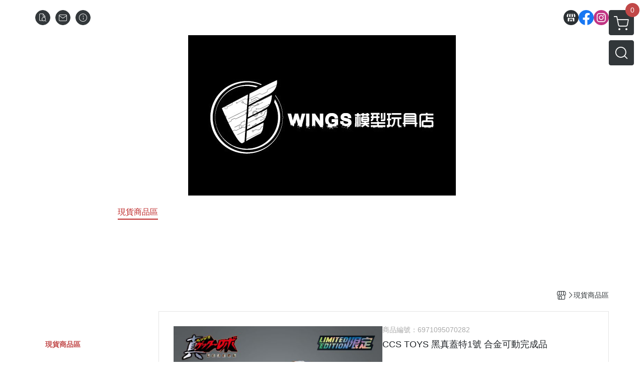

--- FILE ---
content_type: text/html; charset=utf-8
request_url: https://www.wingstoys.com.tw/product/detail/1299368
body_size: 32601
content:
<!DOCTYPE html>
<html prefix="og: http://ogp.me/ns#"  lang="zh-TW">
    <head>
        <title>CCS TOYS 黑真蓋特1號 合金可動完成品 - WINGS模型玩具店</title>
        <meta charset="utf-8">
        <meta name="viewport" content="width=device-width, initial-scale=1.0">
        
        <meta name="apple-mobile-web-app-capable" content="yes">
        <meta name="apple-touch-fullscreen" content="yes">
        <meta name="description" content="WINGS購物須知 :    ➤預購商品出貨月份不同請分開下單 ➤現貨與預購商品請勿合併於同一張訂單。 下單時請提供正確購買資訊 (Email務必填寫正確，建議使用gmail避免重要信件無法收取) ➤下標前請詳細確認商品名稱、款式、數量是否正確 下單前考慮清楚，恕不接受買家因個人經濟因素等各種理由取...">
        <meta name="keywords" content="CCS TOYS 黑真蓋特1號 合金可動完成品,WINGS模型玩具店">
        <meta http-equiv="content-language" content="zh-TW">
                                    <link rel="alternate" href="https://www.wingstoys.com.tw/product/detail/1299368" hreflang="zh-Hant" />
                                    <meta property="og:title" content="CCS TOYS 黑真蓋特1號 合金可動完成品 - WINGS模型玩具店" />
        <meta property="og:description" content="WINGS購物須知 :    ➤預購商品出貨月份不同請分開下單 ➤現貨與預購商品請勿合併於同一張訂單。 下單時請提供正確購買資訊 (Email務必填寫正確，建議使用gmail避免重要信件無法收取) ➤下標前請詳細確認商品名稱、款式、數量是否正確 下單前考慮清楚，恕不接受買家因個人經濟因素等各種理由取..."/>
                                    <meta property="og:image" content="https://img.cloudimg.in/uploads/shops/24017/products/db/dbac008207e9976a288a937bd9141fea.jpg" />
                            <meta property="og:image" content="https://img.cloudimg.in/uploads/shops/24017/products/d1/d1311beab14ff062457bdeae315229cf.jpg" />
                            <meta property="og:image" content="https://img.cloudimg.in/uploads/shops/24017/products/cf/cfa79735ef0c0c368fdb0798a67e2151.jpg" />
                            <meta property="og:image" content="https://img.cloudimg.in/uploads/shops/24017/products/64/64e8a46ca2e5faf3ac1856f34f574419.jpg" />
                            <meta property="og:image" content="https://img.cloudimg.in/uploads/shops/24017/products/0c/0c113ad512fe23750167889ee8950355.jpg" />
                            <meta property="og:image" content="https://img.cloudimg.in/uploads/shops/24017/products/af/af9d5c43e847b3ab3e2bc48a386959d3.jpg" />
                            <meta property="og:image" content="https://img.cloudimg.in/uploads/shops/24017/products/82/82bb1b0d7d212546ae928938e3910894.jpg" />
                            <meta property="og:image" content="https://img.cloudimg.in/uploads/shops/24017/products/1e/1ef489ac2dc3c64a6a43d7eac240325a.jpg" />
                            <meta property="og:image" content="https://img.cloudimg.in/uploads/shops/24017/products/13/131317d4eb3e5e5dc3bb210aa6d15391.jpg" />
                    
                    <link rel="apple-touch-icon-precomposed" sizes="144x144" href="https://img.cloudimg.in/uploads/shops/24017/stores/bf/bff998f438578cd754a55a0b1baf01ad.png">
            <link rel="apple-touch-icon-precomposed" sizes="114x114" href="https://img.cloudimg.in/uploads/shops/24017/stores/bf/114_bff998f438578cd754a55a0b1baf01ad.png">
            <link rel="apple-touch-icon-precomposed" sizes="72x72" href="https://img.cloudimg.in/uploads/shops/24017/stores/bf/72_bff998f438578cd754a55a0b1baf01ad.png">
            <link rel="apple-touch-icon-precomposed" href="https://img.cloudimg.in/uploads/shops/24017/stores/bf/57_bff998f438578cd754a55a0b1baf01ad.png">
            <link rel="shortcut icon" href="https://img.cloudimg.in/uploads/shops/24017/stores/bf/32_bff998f438578cd754a55a0b1baf01ad.png" />
            <link rel="shortcut icon" href="https://img.cloudimg.in/uploads/shops/24017/stores/bf/32_bff998f438578cd754a55a0b1baf01ad.png" type="image/x-icon" />
        
        <meta property="og:url" content="https://www.wingstoys.com.tw/product/detail/1299368" />
        <meta property="og:site_name" content="WINGS模型玩具店" />
        <meta property="og:type" content="website" />

        <!-- Begin: Global plugin css -->
        <link rel="stylesheet" href="https://ecpjimg.cloudimg.in/commons/css/commons.css?v=202601160558">
        <link rel="stylesheet" href="https://ecpjimg.cloudimg.in/frontend/css/vendor.css?v=202601160558">
        <!-- End: Global plugin css-->

        <!-- Begin: Page plugin css -->
                <!-- End: Page plugin css -->

        <!-- Begin: Global css -->
        <link rel="stylesheet" href="https://ecpjimg.cloudimg.in/frontend/css/frontend-main.css?v=202601160558">
        <link rel="stylesheet" href="https://ecpjimg.cloudimg.in/frontend/css/style.css?v=202601160558">
        <link rel="stylesheet" href="https://ecpjimg.cloudimg.in/backend/css/theme/frontend.css?v=202601160558">
        <!-- End: Global css-->

        <!-- Begin: Page css -->
                <!-- End: Page css -->


        <!-- 要修改layout時，再打開此設定 -->
        <script src="https://ecpjimg.cloudimg.in/frontend/js/vendors.js?v=202601160558"></script>
        <script src="https://ecpjimg.cloudimg.in/frontend/js/plugins.js?v=202601160558"></script>
        <script src="https://ecpjimg.cloudimg.in/frontend/js/commons.js?v=202601160558"></script>
        <script type="text/javascript">
            window.addEventListener('error', function(e) {
                let cdnUrl = 'https://ecpjimg.cloudimg.in/';
                let type = e.type;
                let tagName = e.target.tagName;
                let scriptUrl = e.target.src;
                if (tagName === 'SCRIPT' && type === 'error' && cdnUrl != '' && scriptUrl.indexOf(cdnUrl) >= 0) {
                    alert('系統忙碌，頁面將重新載入。');
                    location.reload();
                }
            }, true);
        </script>

                        <link rel="canonical" href="https://www.wingstoys.com.tw/product/detail/1299368" />
    
        
        <script async src="https://www.googletagmanager.com/gtag/js?id=UA-65566883-1"></script>
<script async src="https://www.googletagmanager.com/gtag/js?id=G-JQJ5PJ11VF"></script>
<script>
    window.dataLayer = window.dataLayer || [];
    function gtag(){dataLayer.push(arguments)};
    gtag('js', new Date());

            gtag('config', 'UA-65566883-1');
            gtag('config', 'G-JQJ5PJ11VF');
    </script>
<script src="https://ecpjimg.cloudimg.in/frontend/js/tracking/utm.js?v=202601160558"></script>
<script>
    window.wGoogleTrace = function () {
        
                        gtag('event', 'view_item', {
                            'send_to': ['G-JQJ5PJ11VF'],
                            'currency': 'TWD',
                            'items': [{'item_id': '6971095070282','item_name': 'CCS TOYS 黑真蓋特1號 合金可動完成品','price': '7500','item_list_id': '101141','item_list_name': '現貨商品區','item_category': '現貨商品區'}]
                        });
                        gtag('event', 'view_item', {
                            'send_to': ['UA-65566883-1'],
                            'items': [
                                {
                                    'id': '6971095070282',
                                    'name': 'CCS TOYS 黑真蓋特1號 合金可動完成品',
                                    'price': '7500'
                                }
                            ]
                        });
    }();

    </script>































        

                    </head>
                    <body class="product_area detail tw  browser">
        <main class="sidebar main_area position-relative">
            <div class="main_background" style="background: url(https://ecpjimg.cloudimg.in/commons/images/theme/pattern/c_11.png?v=202601160558) top left  repeat  #000000 ;position:absolute;"></div>
            
                            <div>
                                                                <h2 class="category_title" content="CCS TOYS 黑真蓋特1號 合金可動完成品,WINGS模型玩具店">CCS TOYS 黑真蓋特1號 合金可動完成品,WINGS模型玩具店</h2>
                                    </div>
                        <div class="js_function_block function_block">
        <header class="function_area">
            <div class="cont">
                <div class="d-flex justify-content-between">
                    <ul class="function_list d-flex list-unstyled mb-0 flex_1">
                                                                        <li>
                            <div class="el_hotkey_area">
                                                                    <span class="position-relative">
                                        <button class="btn el_btn el_btn_hotkey el_rounded_circle d-flex align-items-center justify-content-center js_hover_effect"
                                                type="button"
                                                style="background-color: #32373A;border-color:#32373A;color: #ffffff;"
                                                data-style="background-color: #32373A;border-color:#32373A;color: #ffffff;"
                                                data-hover-style="background-color: #2B3033;border-color:#2B3033;color: #ffffff;"
                                                onclick="location.href='https://www.wingstoys.com.tw/order/query'">
                                            <i class="icon-new_ordersearch md-16"></i>
                                        </button>
                                        <div class="el_btn_tips position-absolute mb-0">
                                            <span class="el_top_triangle d-block mx-auto" style="border-bottom-color:rgba(50, 55, 58, 0.85);color: #ffffff;"></span>
                                            <h6 class="d-flex mb-0" style="background-color: rgba(50, 55, 58, 0.85);color: #ffffff;">訂單查詢</h6>
                                        </div>
                                    </span>
                                                                                                    <span class="position-relative">
                                        <button class="btn el_btn el_btn_hotkey el_rounded_circle d-flex align-items-center justify-content-center js_hover_effect"
                                                type="button"
                                                style="background-color: #32373A;border-color:#32373A;color: #ffffff;"
                                                data-style="background-color: #32373A;border-color:#32373A;color: #ffffff;"
                                                data-hover-style="background-color: #2B3033;border-color:#2B3033;color: #ffffff;"
                                                onclick="location.href='https://www.wingstoys.com.tw/contact'">
                                            <i class="icon-new_mail md-16"></i>
                                        </button>
                                        <div class="el_btn_tips position-absolute mb-0">
                                            <span class="el_top_triangle d-block mx-auto" style="border-bottom-color:rgba(50, 55, 58, 0.85);color: #ffffff;"></span>
                                            <h6 class="d-flex mb-0" style="background-color: rgba(50, 55, 58, 0.85);color: #ffffff;">聯絡我們</h6>
                                        </div>
                                    </span>
                                                                <span class="position-relative">
                                    <button class="btn el_btn el_btn_hotkey el_rounded_circle d-flex align-items-center justify-content-center js_hover_effect"
                                            type="button"
                                            style="background-color: #32373A;border-color:#32373A;color: #ffffff;"
                                            data-style="background-color: #32373A;border-color:#32373A;color: #ffffff;"
                                            data-hover-style="background-color: #2B3033;border-color:#2B3033;color: #ffffff;"
                                            onclick="location.href='https://www.wingstoys.com.tw/faq'">
                                        <i class="icon-new_info md-16"></i>
                                    </button>
                                    <div class="el_btn_tips position-absolute mb-0">
                                        <span class="el_top_triangle d-block mx-auto" style="border-bottom-color:rgba(50, 55, 58, 0.85);color: #ffffff;"></span>
                                        <h6 class="d-flex mb-0" style="background-color: rgba(50, 55, 58, 0.85);color: #ffffff;">購物說明</h6>
                                    </div>
                                </span>
                                                            </div>
                        </li>
                                                                                <li>
                                <div class="el_login_area js_login" style="display:none">
                                                                            <span class="position-relative">
                                        <button class="btn el_btn el_btn_login el_rounded_pill d-flex align-items-center justify-content-center js_member_login_modal js_hover_effect"
                                                type="button"
                                                style="background-color: #32373A;border-color:#32373A;color: #ffffff;"
                                                data-style="background-color: #32373A;border-color:#32373A;color: #ffffff;"
                                                data-hover-style="background-color: #2B3033;border-color:#2B3033;color: #ffffff;">
                                            <i class="icon-new_member md-18"></i>
                                            <span>登入</span>
                                        </button>
                                        <div class="el_btn_tips position-absolute mb-0">
                                            <span class="el_top_triangle d-block mx-auto" border-bottom-color:rgba(50, 55, 58, 0.85);color: #ffffff;></span>
                                            <h6 class="d-flex mb-0" style="background-color: rgba(50, 55, 58, 0.85);color: #ffffff;">會員登入</h6>
                                        </div>
                                    </span>
                                                                    </div>
                                <div class="el_login_area js_logined" style="display:none">
                                    <span class="is_login position-relative">
                                        <button class="btn el_btn el_btn_login el_rounded_pill d-flex align-items-center justify-content-center js_member_hover_effect"
                                                type="button"
                                                style="background-color: #32373A;border-color:#32373A;"
                                                data-style="background-color: #32373A;border-color:#32373A;"
                                                data-hover-style="background-color: #FF9800;border-color:#FF9800;"
                                                onclick="location.href='https://www.wingstoys.com.tw/member/index'">
                                            <i class="icon-crown md-16"></i>
                                            <span style="background-color: rgba(255, 255, 255, 1)" data-style="background-color: rgba(255, 255, 255, 1)" data-hover-style="background-color: rgba(255, 255, 255, .1)">
                                                <b class="js_member_name"
                                                   style="color: #32373A;"
                                                   data-style="color: #32373A;"
                                                   data-hover-style="color: #ffffff;">
                                                    會員專區
                                                </b>
                                            </span>
                                        </button>
                                        <div class="el_btn_tips position-absolute mb-0">
                                            <span class="el_top_triangle d-block mx-auto" style="border-bottom-color:rgba(50, 55, 58, 0.85);color: #ffffff;"></span>
                                            <h6 class="d-flex mb-0" style="background-color: rgba(50, 55, 58, 0.85);color: #ffffff;">會員專區</h6>
                                        </div>
                                    </span>
                                    <span class="position-relative">
                                        <button class="btn el_btn el_btn_hotkey el_rounded_circle d-flex align-items-center justify-content-center js_hover_effect js_member_logout"
                                                type="button"
                                                style="background-color: #32373A;border-color:#32373A;color: #ffffff;"
                                                data-style="background-color: #32373A;border-color:#32373A;color: #ffffff;"
                                                data-hover-style="background-color: #2B3033;border-color:#2B3033;color: #ffffff;">
                                            <i class="icon-new_logout md-14"></i>
                                        </button>
                                        <div class="el_btn_tips position-absolute mb-0">
                                            <span class="el_top_triangle d-block mx-auto" style="border-bottom-color:rgba(50, 55, 58, 0.85);color: #ffffff;"></span>
                                            <h6 class="d-flex mb-0" style="background-color: rgba(50, 55, 58, 0.85);color: #ffffff;">登出</h6>
                                        </div>
                                    </span>
                                </div>
                            </li>

                                            </ul>
                    <div class="el_social_area">
                        <ul class="social_list d-flex list-unstyled mb-0">
                            <li>
            <a class="d-block" href="https://www.wingstoys.com.tw/">
                <svg data-name=" 1" xmlns="http://www.w3.org/2000/svg" viewBox="0 0 72 72" style="width: 30px;">
                    <defs>
                        <style>.cls-1{fill: #2B3033;}.cls-2{fill:#fff;}</style>
                    </defs>
                        <circle class="cls-1" cx="36" cy="36" r="36"/>
                        <path class="cls-2" d="M41.62,33.6a3.3,3.3,0,0,1-3.25-2.36V18h4.45l2.06,6.44v5.9a3.27,3.27,0,0,1-3.26,3.26Z"/>
                        <path class="cls-2" d="M30.38,33.6a3.27,3.27,0,0,1-3.26-3.26v-5.9L29.18,18h4.45V30.34a3.26,3.26,0,0,1-3.25,3.26Z"/>
                        <path class="cls-2" d="M19.14,33.6a3.27,3.27,0,0,1-3.26-3.26V24.66L19.43,18h4.78l-1.82,5.7v6.64a3.26,3.26,0,0,1-3.25,3.26Z"/>
                        <path class="cls-2" d="M32.41,45.91h7.31V54H32.41Z"/>
                        <path class="cls-2" d="M44.45,54V43.54a2.37,2.37,0,0,0-2.36-2.37H30a2.37,2.37,0,0,0-2.37,2.37V54H21.94a1.64,1.64,0,0,1-1.64-1.65V38.24A8,8,0,0,0,24.76,36h0a8,8,0,0,0,11.18.06h0s.09.08.13.13a8.27,8.27,0,0,0,5.55,2.13h0A7.86,7.86,0,0,0,47.24,36h0a8,8,0,0,0,4.42,2.23h0v14.1A1.65,1.65,0,0,1,50.06,54H44.45Z"/>
                        <path class="cls-2" d="M52.86,33.6a3.26,3.26,0,0,1-3.25-3.26V23.7L47.79,18H52.6c1.68,3,3.07,5.61,3.52,6.53v5.81a3.27,3.27,0,0,1-3.26,3.26Z"/>
                </svg>
            </a>
        </li>
    
            <li><a class="d-block" href="https://www.facebook.com/WINGS%E6%A8%A1%E5%9E%8B%E7%8E%A9%E5%85%B7-103323808889719/?ref=page_internal" target="_blank"><img class="mw-100" src="https://ecpjimg.cloudimg.in/commons/images/theme/social/img_facebook.svg?v=202601160558" width="30" height="30" alt=""></a></li>
    
    
            <li><a class="d-block" href="https://www.instagram.com/wingsgunpla/" target="_blank"><img class="mw-100" src="https://ecpjimg.cloudimg.in/commons/images/theme/social/img_instagram.svg?v=202601160558" width="30" height="30" alt=""></a></li>
    
    
    
    
    
    
                        </ul>
                    </div>
                </div>
            </div>
        </header>
    </div>
            <nav class="js_mobile_first_menu el_nav_bar first position-fixed active">
        <ul class="el_nav_items d-flex list-unstyled mb-0"
            style="background-color: rgba(50, 55, 58, 0.85);">
            <!-- 漢堡堡 -->
            <li>
                <div class="js_footer_btn js_mobile_footer_btn js_mobile_menu d-flex align-items-center justify-content-center" data-type="menu">
                    <a class="mobile_footer_item btn el_btn el_nav_btn el_btn_hamburger d-flex flex-column align-items-center el_rounded_0 border-0" href="javascript:void(0)" style="color: #fff;">
                        <i class="icon-new_menu md-20"></i>
                        <h6 class="mb-0">選單</h6>
                    </a>
                </div>
            </li>

            
            <li class="js_login" style="display: none!important;">
                                                            <div class=" js_mobile_footer_btn d-flex align-items-center justify-content-center" data-type="order">
                        <a class="mobile_footer_item btn el_btn el_nav_btn d-flex flex-column align-items-center el_rounded_0 border-0" href="https://www.wingstoys.com.tw/order/query" style="color: #fff;">
                        <i class="icon-new_ordersearch md-20"></i>
                        <h6 class="mb-0">查訂單</h6>
                    </a>
                    </div>
                            </li>
            <li class="js_logined" style="display: none!important;">
                <!-- 登出 -->
                <div class="js_mobile_footer_btn d-flex align-items-center justify-content-center js_member_logout">
                    <a class="mobile_footer_item btn el_btn el_nav_btn d-flex flex-column align-items-center el_rounded_0 border-0" href="javascript:void(0)" style="color: #fff;">
                        <i class="icon-new_logout md-20"></i>
                        <h6 class="mb-0">登出</h6>
                    </a>
                </div>
            </li>
            
            <li class="js_logined" style="display: none!important;">
                                    <div class="mobile_member d-flex js_mobile_footer_btn align-items-center justify-content-center" data-type="member">
                    <a class="mobile_footer_item btn el_btn el_nav_btn d-flex flex-column align-items-center el_rounded_0 border-0" 
                            href="https://www.wingstoys.com.tw/member/index"
                            data-title="會員專區" style="color: #fff;">
                            <i class="icon-new_member md-20"></i>
                            <h6 class="mb-0">會員</h6>
                        </a>
                </div>
            </li>
            <li class="js_login" style="display: none!important;">
                                    <div class="js_m_member js_footer_btn mobile_member d-flex js_mobile_footer_btn align-items-center justify-content-center" data-type="member">
                    <a class="mobile_footer_item btn el_btn el_nav_btn d-flex flex-column align-items-center el_rounded_0 border-0 js_member_login_modal" 
                            href="javascript:void(0)" style="color: #fff;">
                            <i class="icon-new_login md-20"></i>
                            <h6 class="mb-0">登入</h6>
                         </a>
                </div>
            </li>

            
            <li>
                <div class="js_mobile_footer_btn js_footer_btn d-flex align-items-center justify-content-center" data-type="search">
                    <!-- 點擊按鈕後，.el_nav_search 加 .active -->
                    <a class="mobile_footer_item btn el_btn el_nav_btn el_nav_search d-flex flex-column align-items-center el_rounded_0 border-0"
                       href="javascript:void(0)" style="color: #fff;">
                        <i class="icon-new_search md-20"></i>
                        <h6 class="mb-0">搜尋</h6>
                    </a>
                    <div class="js_m_footer_area el_nav_info position-absolute p-10">
                        <div class="form_group mb-0">
                            <form class="form_data" action="">
                                <input id="form_search_mobile" name="keyword" class="form_input form_control" placeholder="商品搜尋" name="" type="text">
                                <span class="msg_error"><i class="icon-new_exclamation"></i></span>
                            </form>
                            <div class="help_block d-none"><i class="icon-new_exclaim_circle"></i><span>必填欄位，不得為空白。</span></div>
                        </div>
                                            </div>
                    <div class="el_nav_overlay js_mask_cover_for_nav"></div>
                </div>
            </li>
                        
                        <li class="el_nav_fn">
                <div class="js_footer_btn js_mobile_footer_btn js_mobile_cart d-flex align-items-center justify-content-center" data-type="cart">
                    <a class="js_cart_toggle mobile_footer_item btn el_btn el_nav_btn el_btn_cart d-flex flex-column align-items-center el_rounded_0 border-0" href="javascript:void(0)" style="color: #fff;">
                        <span class="d-flex justify-content-center">
                            <i class="icon-new_cart md-24"></i>
                            <small class="el_cart_num el_rounded_pill d-block" style="background-color: #C14848;"><span class="position-relative js_cart_number">0</span></small>
                        </span>
                        <h6 class="mb-0">購物車</h6>
                    </a>
                </div>
            </li>
                    </ul>
    </nav>
    <nav class="js_mobile_second_menu el_nav_bar second">
        <ul class="el_nav_items d-flex list-unstyled mb-0">
            <!-- 漢堡堡 -->
            <li>
                <div class="d-flex align-items-center justify-content-center">
                    <button id='js_nav_toggle' class="js_mobile_menu btn el_btn el_nav_btn el_btn_hamburger d-flex flex-column align-items-center el_rounded_0 border-0" type="button" style="color: #808080;">
                        <i class="icon-new_menu md-20"></i>
                    </button>
                </div>
            </li>
            <li class="el_nav_fn d-grid">
                            <!-- 購物車按鈕 -->
                <button class="js_cart_toggle js_hover_effect btn el_btn el_nav_btn el_btn_cart position-relative mr-0  "
                        type="button"
                        style="background-color: #32373A;border-color:#32373A;color: #ffffff;"
                        data-style="background-color: #32373A;border-color:#32373A;color: #ffffff;"
                        data-hover-style="background-color: #2B3033;border-color:#2B3033;color: #ffffff;"
                        target-action="right-float-menu-button">
                <span class="d-flex justify-content-center">
                    <i class="icon-new_cart"
                       style="color: #ffffff;"></i>
                    <small class="el_cart_num el_rounded_pill position-absolute d-block"
                           style="background-color: #C14848;">
                        <span class="position-relative js_cart_number">0</span>
                    </small>
                </span>
                </button>
                            <!-- 桌機版_搜尋bar -->
                <div class="el_nav_search js_nav_search position-relative">
                    <input class="btn el_btn el_nav_btn el_btn_search text-left js_hover_effect" id="form_search" type="text"
                           placeholder="商品搜尋"
                           style="background-color: #32373A;border-color:#32373A;color: #ffffff;"
                           data-style="background-color: #32373A;border-color:#32373A;color: #ffffff;"
                           data-hover-style="background-color: #2B3033;border-color:#2B3033;color: #ffffff;">
                    <label class="el_search_icon d-flex position-absolute mb-0" for="form_search"
                           style="">
                        <i class="icon-new_search md-24"
                           style="color: #ffffff;"></i>
                    </label>
                    <!-- 有關鍵字顯示，則加入.active -->
                                    </div>
                            </li>
        </ul>
    </nav>
    <nav class="el_nav_list el_side_bar js_menu_list" style="background-color: rgba(50, 55, 58, 1);">
        <div class="el_nav_header d-grid">
            <div class="el_company_info d-grid align-items-center">
                <img class="el_rounded_circle mw-100" src="https://img.cloudimg.in/uploads/shops/24017/stores/f8/f8ee8c39209855a153bf177a2ca3ec1b.png" width="60" height="60" alt="">
                <h3 class="el_company_name mb-0">WINGS模型玩具店</h3>
            </div>
            <div class="el_social_area">
                <ul class="social_list d-flex list-unstyled mb-0">
                    <li>
            <a class="d-block" href="https://www.wingstoys.com.tw/">
                <svg data-name=" 1" xmlns="http://www.w3.org/2000/svg" viewBox="0 0 72 72" style="width: 30px;">
                    <defs>
                        <style>.cls-1{fill: #2B3033;}.cls-2{fill:#fff;}</style>
                    </defs>
                        <circle class="cls-1" cx="36" cy="36" r="36"/>
                        <path class="cls-2" d="M41.62,33.6a3.3,3.3,0,0,1-3.25-2.36V18h4.45l2.06,6.44v5.9a3.27,3.27,0,0,1-3.26,3.26Z"/>
                        <path class="cls-2" d="M30.38,33.6a3.27,3.27,0,0,1-3.26-3.26v-5.9L29.18,18h4.45V30.34a3.26,3.26,0,0,1-3.25,3.26Z"/>
                        <path class="cls-2" d="M19.14,33.6a3.27,3.27,0,0,1-3.26-3.26V24.66L19.43,18h4.78l-1.82,5.7v6.64a3.26,3.26,0,0,1-3.25,3.26Z"/>
                        <path class="cls-2" d="M32.41,45.91h7.31V54H32.41Z"/>
                        <path class="cls-2" d="M44.45,54V43.54a2.37,2.37,0,0,0-2.36-2.37H30a2.37,2.37,0,0,0-2.37,2.37V54H21.94a1.64,1.64,0,0,1-1.64-1.65V38.24A8,8,0,0,0,24.76,36h0a8,8,0,0,0,11.18.06h0s.09.08.13.13a8.27,8.27,0,0,0,5.55,2.13h0A7.86,7.86,0,0,0,47.24,36h0a8,8,0,0,0,4.42,2.23h0v14.1A1.65,1.65,0,0,1,50.06,54H44.45Z"/>
                        <path class="cls-2" d="M52.86,33.6a3.26,3.26,0,0,1-3.25-3.26V23.7L47.79,18H52.6c1.68,3,3.07,5.61,3.52,6.53v5.81a3.27,3.27,0,0,1-3.26,3.26Z"/>
                </svg>
            </a>
        </li>
    
            <li><a class="d-block" href="https://www.facebook.com/WINGS%E6%A8%A1%E5%9E%8B%E7%8E%A9%E5%85%B7-103323808889719/?ref=page_internal" target="_blank"><img class="mw-100" src="https://ecpjimg.cloudimg.in/commons/images/theme/social/img_facebook.svg?v=202601160558" width="30" height="30" alt=""></a></li>
    
    
            <li><a class="d-block" href="https://www.instagram.com/wingsgunpla/" target="_blank"><img class="mw-100" src="https://ecpjimg.cloudimg.in/commons/images/theme/social/img_instagram.svg?v=202601160558" width="30" height="30" alt=""></a></li>
    
    
    
    
    
    
                </ul>
            </div>
        </div>
        <aside class="el_nav_aside" data-nav>
        <div class="el_nav_aside_inner js_left_hover" data-hover-style="color: #c14848;" data-style="color: #ffffff;">
                            <div class="el_nav_details el_member_list ui-hidden ui-flex@pd justify-content-between position-relative position-relative js_logined" style="display: none!important;">
                    <div class="d-flex align-items-center flex_1">
                        <i class="icon-crown mr-5 md-22"></i>
                        <b class="text-break js_member_name">會員專區</b>
                    </div>
                    <a href="https://www.wingstoys.com.tw/member/logout" class="btn el_btn d-flex align-items-center justify-content-start border-0 el_rounded_pill mr-0 pl-20" type="button" style="background-color: #C14848;border-color:#C14848;color: #ffffff;">
                        <b>登出</b>
                        <i class="icon-new_logout md-14"></i>
                    </a>
                </div>
                                    
                                    
                                
                                                        <div class="el_nav_details el_about_list position-relative ml-0">
                        <div class="el_nav_summary d-flex align-items-center justify-content-between js_left_menu_color "
                             style="color: #ffffff;">
                            <a class="el_nav_name d-flex align-items-center"
                               href="https://www.wingstoys.com.tw/about">
                                <i class="icon-new_about md-16"></i>
                                <b>關於</b>
                            </a>
                        </div>
                    </div>
                            
                                
                                                        <div class="el_nav_details el_home_list position-relative ml-0 "
                         >
                        <div class="el_nav_summary d-flex align-items-center justify-content-between js_left_menu_color "
                             style="color: #ffffff;">
                            <a class="el_nav_name d-flex align-items-center"
                               href="//www.wingstoys.com.tw">
                                <i class="icon-new_back md-16"></i>
                                <b>首頁</b>
                            </a>
                        </div>
                    </div>
                            
                                
                                                        <div class="el_nav_details el_all_list position-relative ml-0">
                        <div class="el_nav_summary d-flex align-items-center justify-content-between js_left_menu_color "
                             style="color: #ffffff;">
                            <a class="el_nav_name d-flex align-items-center"
                               href="https://www.wingstoys.com.tw/product/all">
                                <i class="icon-new_product md-16"></i>
                                <b>全部商品</b>
                            </a>
                        </div>
                    </div>
                            
                                
                                                                                                                    <div class="el_nav_details position-relative ml-0 is-open">
                        <div class="el_nav_summary d-flex align-items-center justify-content-between js_left_menu_color is-active"
                             style="color: #c14848;"
                            >
                            <a class="el_nav_name d-flex align-items-center"
                               href="https://www.wingstoys.com.tw/category/101141">
                                <b>現貨商品區</b>
                            </a>
                                                    </div>
                                            </div>
                            
                                
                                                                                                                    <div class="el_nav_details position-relative ml-0 ">
                        <div class="el_nav_summary d-flex align-items-center justify-content-between js_left_menu_color "
                             style="color: #ffffff;"
                            >
                            <a class="el_nav_name d-flex align-items-center"
                               href="https://www.wingstoys.com.tw/category/99722">
                                <b>預購專區</b>
                            </a>
                                                    </div>
                                            </div>
                            
                                
                                                                                                                    <div class="el_nav_details position-relative ml-0 ">
                        <div class="el_nav_summary d-flex align-items-center justify-content-between js_left_menu_color "
                             style="color: #ffffff;"
                            data-nav-dropdown>
                            <a class="el_nav_name d-flex align-items-center"
                               href="https://www.wingstoys.com.tw/category/99175">
                                <b>鋼彈模型</b>
                            </a>
                                                            <i class="icon-"></i>
                                                    </div>
                                                    <ul class="el_nav_subname list-unstyled mb-0">
                                                                    
                                                                                                                                                <li class="js_left_menu_color "
                                        style="color: #ffffff;">
                                        <a class="d-block"
                                           href="https://www.wingstoys.com.tw/category/99729">
                                            MG 1/100
                                        </a>
                                    </li>
                                                                    
                                                                                                                                                <li class="js_left_menu_color "
                                        style="color: #ffffff;">
                                        <a class="d-block"
                                           href="https://www.wingstoys.com.tw/category/99730">
                                            HG 1/144
                                        </a>
                                    </li>
                                                                    
                                                                                                                                                <li class="js_left_menu_color "
                                        style="color: #ffffff;">
                                        <a class="d-block"
                                           href="https://www.wingstoys.com.tw/category/99731">
                                            RG 1/144
                                        </a>
                                    </li>
                                                                    
                                                                                                                                                <li class="js_left_menu_color "
                                        style="color: #ffffff;">
                                        <a class="d-block"
                                           href="https://www.wingstoys.com.tw/category/99732">
                                            PG 1/60
                                        </a>
                                    </li>
                                                                    
                                                                                                                                                <li class="js_left_menu_color "
                                        style="color: #ffffff;">
                                        <a class="d-block"
                                           href="https://www.wingstoys.com.tw/category/104779">
                                            FM 1/100
                                        </a>
                                    </li>
                                                                    
                                                                                                                                                <li class="js_left_menu_color "
                                        style="color: #ffffff;">
                                        <a class="d-block"
                                           href="https://www.wingstoys.com.tw/category/162670">
                                            RE/100 1/100
                                        </a>
                                    </li>
                                                                    
                                                                                                                                                <li class="js_left_menu_color "
                                        style="color: #ffffff;">
                                        <a class="d-block"
                                           href="https://www.wingstoys.com.tw/category/100454">
                                            EG 1/144
                                        </a>
                                    </li>
                                                                    
                                                                                                                                                <li class="js_left_menu_color "
                                        style="color: #ffffff;">
                                        <a class="d-block"
                                           href="https://www.wingstoys.com.tw/category/99733">
                                            SD/BB戰士
                                        </a>
                                    </li>
                                                                    
                                                                                                                                                <li class="js_left_menu_color "
                                        style="color: #ffffff;">
                                        <a class="d-block"
                                           href="https://www.wingstoys.com.tw/category/100117">
                                            HiRm 1/100
                                        </a>
                                    </li>
                                                                    
                                                                                                                                                <li class="js_left_menu_color "
                                        style="color: #ffffff;">
                                        <a class="d-block"
                                           href="https://www.wingstoys.com.tw/category/126014">
                                            MGEX
                                        </a>
                                    </li>
                                                            </ul>
                                            </div>
                            
                                
                                                                                                                    <div class="el_nav_details position-relative ml-0 ">
                        <div class="el_nav_summary d-flex align-items-center justify-content-between js_left_menu_color "
                             style="color: #ffffff;"
                            data-nav-dropdown>
                            <a class="el_nav_name d-flex align-items-center"
                               href="https://www.wingstoys.com.tw/category/99734">
                                <b>萬代其他類組裝模型</b>
                            </a>
                                                            <i class="icon-"></i>
                                                    </div>
                                                    <ul class="el_nav_subname list-unstyled mb-0">
                                                                    
                                                                                                                                                <li class="js_left_menu_color "
                                        style="color: #ffffff;">
                                        <a class="d-block"
                                           href="https://www.wingstoys.com.tw/category/101059">
                                            神奇寶貝/精靈寶可夢
                                        </a>
                                    </li>
                                                                    
                                                                                                                                                <li class="js_left_menu_color "
                                        style="color: #ffffff;">
                                        <a class="d-block"
                                           href="https://www.wingstoys.com.tw/category/103360">
                                            海賊王/航海王
                                        </a>
                                    </li>
                                                                    
                                                                                                                                                <li class="js_left_menu_color "
                                        style="color: #ffffff;">
                                        <a class="d-block"
                                           href="https://www.wingstoys.com.tw/category/107277">
                                            七龍珠
                                        </a>
                                    </li>
                                                                    
                                                                                                                                                <li class="js_left_menu_color "
                                        style="color: #ffffff;">
                                        <a class="d-block"
                                           href="https://www.wingstoys.com.tw/category/101060">
                                            數碼寶貝
                                        </a>
                                    </li>
                                                                    
                                                                                                                                                <li class="js_left_menu_color "
                                        style="color: #ffffff;">
                                        <a class="d-block"
                                           href="https://www.wingstoys.com.tw/category/111835">
                                            假面騎士
                                        </a>
                                    </li>
                                                                    
                                                                                                                                                <li class="js_left_menu_color "
                                        style="color: #ffffff;">
                                        <a class="d-block"
                                           href="https://www.wingstoys.com.tw/category/131918">
                                            遊戲王
                                        </a>
                                    </li>
                                                                    
                                                                                                                                                <li class="js_left_menu_color "
                                        style="color: #ffffff;">
                                        <a class="d-block"
                                           href="https://www.wingstoys.com.tw/category/101061">
                                            櫻花大戰
                                        </a>
                                    </li>
                                                                    
                                                                                                                                                <li class="js_left_menu_color "
                                        style="color: #ffffff;">
                                        <a class="d-block"
                                           href="https://www.wingstoys.com.tw/category/143412">
                                            魔神英雄傳
                                        </a>
                                    </li>
                                                                    
                                                                                                                                                <li class="js_left_menu_color "
                                        style="color: #ffffff;">
                                        <a class="d-block"
                                           href="https://www.wingstoys.com.tw/category/101063">
                                            蓋特/無敵鐵金剛
                                        </a>
                                    </li>
                                                                    
                                                                                                                                                <li class="js_left_menu_color "
                                        style="color: #ffffff;">
                                        <a class="d-block"
                                           href="https://www.wingstoys.com.tw/category/101064">
                                            新世紀福音戰士
                                        </a>
                                    </li>
                                                                    
                                                                                                                                                <li class="js_left_menu_color "
                                        style="color: #ffffff;">
                                        <a class="d-block"
                                           href="https://www.wingstoys.com.tw/category/101094">
                                            30 Minutes Missions
                                        </a>
                                    </li>
                                                                    
                                                                                                                                                <li class="js_left_menu_color "
                                        style="color: #ffffff;">
                                        <a class="d-block"
                                           href="https://www.wingstoys.com.tw/category/104765">
                                            30 Minutes Sisters
                                        </a>
                                    </li>
                                                                    
                                                                                                                                                <li class="js_left_menu_color "
                                        style="color: #ffffff;">
                                        <a class="d-block"
                                           href="https://www.wingstoys.com.tw/category/101084">
                                            星際大戰
                                        </a>
                                    </li>
                                                                    
                                                                                                                                                <li class="js_left_menu_color "
                                        style="color: #ffffff;">
                                        <a class="d-block"
                                           href="https://www.wingstoys.com.tw/category/101062">
                                            超人力霸王/奧特曼
                                        </a>
                                    </li>
                                                            </ul>
                                            </div>
                            
                                
                                                                                                                    <div class="el_nav_details position-relative ml-0 ">
                        <div class="el_nav_summary d-flex align-items-center justify-content-between js_left_menu_color "
                             style="color: #ffffff;"
                            data-nav-dropdown>
                            <a class="el_nav_name d-flex align-items-center"
                               href="https://www.wingstoys.com.tw/category/101200">
                                <b>可動收藏/可動公仔</b>
                            </a>
                                                            <i class="icon-"></i>
                                                    </div>
                                                    <ul class="el_nav_subname list-unstyled mb-0">
                                                                    
                                                                                                                                                <li class="js_left_menu_color "
                                        style="color: #ffffff;">
                                        <a class="d-block"
                                           href="https://www.wingstoys.com.tw/category/101239">
                                            threezero
                                        </a>
                                    </li>
                                                                    
                                                                                                                                                <li class="js_left_menu_color "
                                        style="color: #ffffff;">
                                        <a class="d-block"
                                           href="https://www.wingstoys.com.tw/category/101240">
                                            ANIPLEX
                                        </a>
                                    </li>
                                                                    
                                                                                                                                                <li class="js_left_menu_color "
                                        style="color: #ffffff;">
                                        <a class="d-block"
                                           href="https://www.wingstoys.com.tw/category/107705">
                                            NECA
                                        </a>
                                    </li>
                                                                    
                                                                                                                                                <li class="js_left_menu_color "
                                        style="color: #ffffff;">
                                        <a class="d-block"
                                           href="https://www.wingstoys.com.tw/category/104589">
                                            ROBOT魂
                                        </a>
                                    </li>
                                                                    
                                                                                                                                                <li class="js_left_menu_color "
                                        style="color: #ffffff;">
                                        <a class="d-block"
                                           href="https://www.wingstoys.com.tw/category/98797">
                                            figma
                                        </a>
                                    </li>
                                                                    
                                                                                                                                                <li class="js_left_menu_color "
                                        style="color: #ffffff;">
                                        <a class="d-block"
                                           href="https://www.wingstoys.com.tw/category/120081">
                                            S.H.MonsterArts
                                        </a>
                                    </li>
                                                                    
                                                                                                                                                <li class="js_left_menu_color "
                                        style="color: #ffffff;">
                                        <a class="d-block"
                                           href="https://www.wingstoys.com.tw/category/101238">
                                            S.H.Figuarts
                                        </a>
                                    </li>
                                                                    
                                                                                                                                                <li class="js_left_menu_color "
                                        style="color: #ffffff;">
                                        <a class="d-block"
                                           href="https://www.wingstoys.com.tw/category/161779">
                                            鋼彈 UNIVERSE
                                        </a>
                                    </li>
                                                                    
                                                                                                                                                <li class="js_left_menu_color "
                                        style="color: #ffffff;">
                                        <a class="d-block"
                                           href="https://www.wingstoys.com.tw/category/123270">
                                            FLAME TOYS
                                        </a>
                                    </li>
                                                                    
                                                                                                                                                <li class="js_left_menu_color "
                                        style="color: #ffffff;">
                                        <a class="d-block"
                                           href="https://www.wingstoys.com.tw/category/125038">
                                            蝸之殼
                                        </a>
                                    </li>
                                                                    
                                                                                                                                                <li class="js_left_menu_color "
                                        style="color: #ffffff;">
                                        <a class="d-block"
                                           href="https://www.wingstoys.com.tw/category/124140">
                                            SUPER DUCK
                                        </a>
                                    </li>
                                                                    
                                                                                                                                                <li class="js_left_menu_color "
                                        style="color: #ffffff;">
                                        <a class="d-block"
                                           href="https://www.wingstoys.com.tw/category/116132">
                                            海洋堂
                                        </a>
                                    </li>
                                                            </ul>
                                            </div>
                            
                                
                                                                                                                    <div class="el_nav_details position-relative ml-0 ">
                        <div class="el_nav_summary d-flex align-items-center justify-content-between js_left_menu_color "
                             style="color: #ffffff;"
                            data-nav-dropdown>
                            <a class="el_nav_name d-flex align-items-center"
                               href="https://www.wingstoys.com.tw/category/99735">
                                <b>合金可動收藏</b>
                            </a>
                                                            <i class="icon-"></i>
                                                    </div>
                                                    <ul class="el_nav_subname list-unstyled mb-0">
                                                                    
                                                                                                                                                <li class="js_left_menu_color "
                                        style="color: #ffffff;">
                                        <a class="d-block"
                                           href="https://www.wingstoys.com.tw/category/101068">
                                            萬代合金完成品
                                        </a>
                                    </li>
                                                                    
                                                                                                                                                <li class="js_left_menu_color "
                                        style="color: #ffffff;">
                                        <a class="d-block"
                                           href="https://www.wingstoys.com.tw/category/113522">
                                            超合金魂
                                        </a>
                                    </li>
                                                                    
                                                                                                                                                <li class="js_left_menu_color "
                                        style="color: #ffffff;">
                                        <a class="d-block"
                                           href="https://www.wingstoys.com.tw/category/101066">
                                            CCS TOYS
                                        </a>
                                    </li>
                                                                    
                                                                                                                                                <li class="js_left_menu_color "
                                        style="color: #ffffff;">
                                        <a class="d-block"
                                           href="https://www.wingstoys.com.tw/category/101237">
                                            千值練
                                        </a>
                                    </li>
                                                            </ul>
                                            </div>
                            
                                
                                                                                                                    <div class="el_nav_details position-relative ml-0 ">
                        <div class="el_nav_summary d-flex align-items-center justify-content-between js_left_menu_color "
                             style="color: #ffffff;"
                            >
                            <a class="el_nav_name d-flex align-items-center"
                               href="https://www.wingstoys.com.tw/category/101484">
                                <b>壽屋相關商品</b>
                            </a>
                                                    </div>
                                            </div>
                            
                                
                                                                                                                    <div class="el_nav_details position-relative ml-0 ">
                        <div class="el_nav_summary d-flex align-items-center justify-content-between js_left_menu_color "
                             style="color: #ffffff;"
                            data-nav-dropdown>
                            <a class="el_nav_name d-flex align-items-center"
                               href="https://www.wingstoys.com.tw/category/101072">
                                <b>動漫作品區</b>
                            </a>
                                                            <i class="icon-"></i>
                                                    </div>
                                                    <ul class="el_nav_subname list-unstyled mb-0">
                                                                    
                                                                                                                                                <li class="js_left_menu_color "
                                        style="color: #ffffff;">
                                        <a class="d-block"
                                           href="https://www.wingstoys.com.tw/category/157738">
                                            鋼彈SEED FREEDOM
                                        </a>
                                    </li>
                                                                    
                                                                                                                                                <li class="js_left_menu_color "
                                        style="color: #ffffff;">
                                        <a class="d-block"
                                           href="https://www.wingstoys.com.tw/category/190561">
                                            鋼彈 GQuuuuuuX
                                        </a>
                                    </li>
                                                                    
                                                                                                                                                <li class="js_left_menu_color "
                                        style="color: #ffffff;">
                                        <a class="d-block"
                                           href="https://www.wingstoys.com.tw/category/116441">
                                            鋼彈 水星的魔女
                                        </a>
                                    </li>
                                                                    
                                                                                                                                                <li class="js_left_menu_color "
                                        style="color: #ffffff;">
                                        <a class="d-block"
                                           href="https://www.wingstoys.com.tw/category/101073">
                                            七龍珠
                                        </a>
                                    </li>
                                                                    
                                                                                                                                                <li class="js_left_menu_color "
                                        style="color: #ffffff;">
                                        <a class="d-block"
                                           href="https://www.wingstoys.com.tw/category/101074">
                                            海賊王/航海王
                                        </a>
                                    </li>
                                                                    
                                                                                                                                                <li class="js_left_menu_color "
                                        style="color: #ffffff;">
                                        <a class="d-block"
                                           href="https://www.wingstoys.com.tw/category/101075">
                                            鬼滅之刃
                                        </a>
                                    </li>
                                                                    
                                                                                                                                                <li class="js_left_menu_color "
                                        style="color: #ffffff;">
                                        <a class="d-block"
                                           href="https://www.wingstoys.com.tw/category/101076">
                                            咒術迴戰
                                        </a>
                                    </li>
                                                                    
                                                                                                                                                <li class="js_left_menu_color "
                                        style="color: #ffffff;">
                                        <a class="d-block"
                                           href="https://www.wingstoys.com.tw/category/101077">
                                            東京復仇者
                                        </a>
                                    </li>
                                                                    
                                                                                                                                                <li class="js_left_menu_color "
                                        style="color: #ffffff;">
                                        <a class="d-block"
                                           href="https://www.wingstoys.com.tw/category/101078">
                                            關於我轉生變成史萊姆這檔事
                                        </a>
                                    </li>
                                                                    
                                                                                                                                                <li class="js_left_menu_color "
                                        style="color: #ffffff;">
                                        <a class="d-block"
                                           href="https://www.wingstoys.com.tw/category/101079">
                                            通靈童子/通靈王
                                        </a>
                                    </li>
                                                                    
                                                                                                                                                <li class="js_left_menu_color "
                                        style="color: #ffffff;">
                                        <a class="d-block"
                                           href="https://www.wingstoys.com.tw/category/101080">
                                            我的英雄學院
                                        </a>
                                    </li>
                                                                    
                                                                                                                                                <li class="js_left_menu_color "
                                        style="color: #ffffff;">
                                        <a class="d-block"
                                           href="https://www.wingstoys.com.tw/category/101081">
                                            火影忍者
                                        </a>
                                    </li>
                                                                    
                                                                                                                                                <li class="js_left_menu_color "
                                        style="color: #ffffff;">
                                        <a class="d-block"
                                           href="https://www.wingstoys.com.tw/category/101139">
                                            Re:從零開始的異世界生活
                                        </a>
                                    </li>
                                                                    
                                                                                                                                                <li class="js_left_menu_color "
                                        style="color: #ffffff;">
                                        <a class="d-block"
                                           href="https://www.wingstoys.com.tw/category/101082">
                                            哥吉拉
                                        </a>
                                    </li>
                                                                    
                                                                                                                                                <li class="js_left_menu_color "
                                        style="color: #ffffff;">
                                        <a class="d-block"
                                           href="https://www.wingstoys.com.tw/category/101083">
                                            超人力霸王/奧特曼
                                        </a>
                                    </li>
                                                                    
                                                                                                                                                <li class="js_left_menu_color "
                                        style="color: #ffffff;">
                                        <a class="d-block"
                                           href="https://www.wingstoys.com.tw/category/103278">
                                            假面騎士
                                        </a>
                                    </li>
                                                                    
                                                                                                                                                <li class="js_left_menu_color "
                                        style="color: #ffffff;">
                                        <a class="d-block"
                                           href="https://www.wingstoys.com.tw/category/101085">
                                            JOJO的奇妙冒險
                                        </a>
                                    </li>
                                                                    
                                                                                                                                                <li class="js_left_menu_color "
                                        style="color: #ffffff;">
                                        <a class="d-block"
                                           href="https://www.wingstoys.com.tw/category/101087">
                                            閃電霹靂車
                                        </a>
                                    </li>
                                                                    
                                                                                                                                                <li class="js_left_menu_color "
                                        style="color: #ffffff;">
                                        <a class="d-block"
                                           href="https://www.wingstoys.com.tw/category/102710">
                                            新世紀福音戰士
                                        </a>
                                    </li>
                                                                    
                                                                                                                                                <li class="js_left_menu_color "
                                        style="color: #ffffff;">
                                        <a class="d-block"
                                           href="https://www.wingstoys.com.tw/category/101088">
                                            進擊的巨人
                                        </a>
                                    </li>
                                                                    
                                                                                                                                                <li class="js_left_menu_color "
                                        style="color: #ffffff;">
                                        <a class="d-block"
                                           href="https://www.wingstoys.com.tw/category/104575">
                                            魔動王
                                        </a>
                                    </li>
                                                                    
                                                                                                                                                <li class="js_left_menu_color "
                                        style="color: #ffffff;">
                                        <a class="d-block"
                                           href="https://www.wingstoys.com.tw/category/101197">
                                            刀劍神域
                                        </a>
                                    </li>
                                                                    
                                                                                                                                                <li class="js_left_menu_color "
                                        style="color: #ffffff;">
                                        <a class="d-block"
                                           href="https://www.wingstoys.com.tw/category/101086">
                                            聖鬥士星矢
                                        </a>
                                    </li>
                                                                    
                                                                                                                                                <li class="js_left_menu_color "
                                        style="color: #ffffff;">
                                        <a class="d-block"
                                           href="https://www.wingstoys.com.tw/category/101089">
                                            蠟筆小新
                                        </a>
                                    </li>
                                                                    
                                                                                                                                                <li class="js_left_menu_color "
                                        style="color: #ffffff;">
                                        <a class="d-block"
                                           href="https://www.wingstoys.com.tw/category/131917">
                                            遊戲王
                                        </a>
                                    </li>
                                                                    
                                                                                                                                                <li class="js_left_menu_color "
                                        style="color: #ffffff;">
                                        <a class="d-block"
                                           href="https://www.wingstoys.com.tw/category/122887">
                                            幽遊白書
                                        </a>
                                    </li>
                                                                    
                                                                                                                                                <li class="js_left_menu_color "
                                        style="color: #ffffff;">
                                        <a class="d-block"
                                           href="https://www.wingstoys.com.tw/category/101090">
                                            櫻桃小丸子
                                        </a>
                                    </li>
                                                                    
                                                                                                                                                <li class="js_left_menu_color "
                                        style="color: #ffffff;">
                                        <a class="d-block"
                                           href="https://www.wingstoys.com.tw/category/101091">
                                            魔神英雄傳
                                        </a>
                                    </li>
                                                                    
                                                                                                                                                <li class="js_left_menu_color "
                                        style="color: #ffffff;">
                                        <a class="d-block"
                                           href="https://www.wingstoys.com.tw/category/101092">
                                            Fate
                                        </a>
                                    </li>
                                                                    
                                                                                                                                                <li class="js_left_menu_color "
                                        style="color: #ffffff;">
                                        <a class="d-block"
                                           href="https://www.wingstoys.com.tw/category/102163">
                                            初音未來
                                        </a>
                                    </li>
                                                                    
                                                                                                                                                <li class="js_left_menu_color "
                                        style="color: #ffffff;">
                                        <a class="d-block"
                                           href="https://www.wingstoys.com.tw/category/104941">
                                            數碼寶貝
                                        </a>
                                    </li>
                                                                    
                                                                                                                                                <li class="js_left_menu_color "
                                        style="color: #ffffff;">
                                        <a class="d-block"
                                           href="https://www.wingstoys.com.tw/category/112419">
                                            五等分的花嫁
                                        </a>
                                    </li>
                                                                    
                                                                                                                                                <li class="js_left_menu_color "
                                        style="color: #ffffff;">
                                        <a class="d-block"
                                           href="https://www.wingstoys.com.tw/category/121256">
                                            賽馬娘
                                        </a>
                                    </li>
                                                                    
                                                                                                                                                <li class="js_left_menu_color "
                                        style="color: #ffffff;">
                                        <a class="d-block"
                                           href="https://www.wingstoys.com.tw/category/127590">
                                            忍風戰隊
                                        </a>
                                    </li>
                                                            </ul>
                                            </div>
                            
                                
                                                                                                                    <div class="el_nav_details position-relative ml-0 ">
                        <div class="el_nav_summary d-flex align-items-center justify-content-between js_left_menu_color "
                             style="color: #ffffff;"
                            data-nav-dropdown>
                            <a class="el_nav_name d-flex align-items-center"
                               href="https://www.wingstoys.com.tw/category/101190">
                                <b>PVC公仔</b>
                            </a>
                                                            <i class="icon-"></i>
                                                    </div>
                                                    <ul class="el_nav_subname list-unstyled mb-0">
                                                                    
                                                                                                                                                <li class="js_left_menu_color "
                                        style="color: #ffffff;">
                                        <a class="d-block"
                                           href="https://www.wingstoys.com.tw/category/101483">
                                            estream
                                        </a>
                                    </li>
                                                            </ul>
                                            </div>
                            
                                
                                                                                                                    <div class="el_nav_details position-relative ml-0 ">
                        <div class="el_nav_summary d-flex align-items-center justify-content-between js_left_menu_color "
                             style="color: #ffffff;"
                            >
                            <a class="el_nav_name d-flex align-items-center"
                               href="https://www.wingstoys.com.tw/category/99176">
                                <b>景品</b>
                            </a>
                                                    </div>
                                            </div>
                            
                                
                                                                                                                    <div class="el_nav_details position-relative ml-0 ">
                        <div class="el_nav_summary d-flex align-items-center justify-content-between js_left_menu_color "
                             style="color: #ffffff;"
                            data-nav-dropdown>
                            <a class="el_nav_name d-flex align-items-center"
                               href="https://www.wingstoys.com.tw/category/99873">
                                <b>GSC 好微笑</b>
                            </a>
                                                            <i class="icon-"></i>
                                                    </div>
                                                    <ul class="el_nav_subname list-unstyled mb-0">
                                                                    
                                                                                                                                                <li class="js_left_menu_color "
                                        style="color: #ffffff;">
                                        <a class="d-block"
                                           href="https://www.wingstoys.com.tw/category/99575">
                                            黏土人
                                        </a>
                                    </li>
                                                                    
                                                                                                                                                <li class="js_left_menu_color "
                                        style="color: #ffffff;">
                                        <a class="d-block"
                                           href="https://www.wingstoys.com.tw/category/107707">
                                            黏土娃
                                        </a>
                                    </li>
                                                                    
                                                                                                                                                <li class="js_left_menu_color "
                                        style="color: #ffffff;">
                                        <a class="d-block"
                                           href="https://www.wingstoys.com.tw/category/104503">
                                            POP UP
                                        </a>
                                    </li>
                                                                    
                                                                                                                                                <li class="js_left_menu_color "
                                        style="color: #ffffff;">
                                        <a class="d-block"
                                           href="https://www.wingstoys.com.tw/category/119737">
                                            figma
                                        </a>
                                    </li>
                                                                    
                                                                                                                                                <li class="js_left_menu_color "
                                        style="color: #ffffff;">
                                        <a class="d-block"
                                           href="https://www.wingstoys.com.tw/category/125573">
                                            PLAMAX
                                        </a>
                                    </li>
                                                                    
                                                                                                                                                <li class="js_left_menu_color "
                                        style="color: #ffffff;">
                                        <a class="d-block"
                                           href="https://www.wingstoys.com.tw/category/99874">
                                            MODEROID 組裝模型
                                        </a>
                                    </li>
                                                            </ul>
                                            </div>
                            
                                
                                                                                                                    <div class="el_nav_details position-relative ml-0 ">
                        <div class="el_nav_summary d-flex align-items-center justify-content-between js_left_menu_color "
                             style="color: #ffffff;"
                            >
                            <a class="el_nav_name d-flex align-items-center"
                               href="https://www.wingstoys.com.tw/category/163045">
                                <b>摩動核組裝模型</b>
                            </a>
                                                    </div>
                                            </div>
                            
                                
                                                                                                                    <div class="el_nav_details position-relative ml-0 ">
                        <div class="el_nav_summary d-flex align-items-center justify-content-between js_left_menu_color "
                             style="color: #ffffff;"
                            >
                            <a class="el_nav_name d-flex align-items-center"
                               href="https://www.wingstoys.com.tw/category/101241">
                                <b>Figuarts ZERO</b>
                            </a>
                                                    </div>
                                            </div>
                            
                                
                                                                                                                    <div class="el_nav_details position-relative ml-0 ">
                        <div class="el_nav_summary d-flex align-items-center justify-content-between js_left_menu_color "
                             style="color: #ffffff;"
                            >
                            <a class="el_nav_name d-flex align-items-center"
                               href="https://www.wingstoys.com.tw/category/114562">
                                <b>Figuarts mini</b>
                            </a>
                                                    </div>
                                            </div>
                            
                                
                                                                                                                    <div class="el_nav_details position-relative ml-0 ">
                        <div class="el_nav_summary d-flex align-items-center justify-content-between js_left_menu_color "
                             style="color: #ffffff;"
                            data-nav-dropdown>
                            <a class="el_nav_name d-flex align-items-center"
                               href="https://www.wingstoys.com.tw/category/101242">
                                <b>Megahouse</b>
                            </a>
                                                            <i class="icon-"></i>
                                                    </div>
                                                    <ul class="el_nav_subname list-unstyled mb-0">
                                                                    
                                                                                                                                                <li class="js_left_menu_color "
                                        style="color: #ffffff;">
                                        <a class="d-block"
                                           href="https://www.wingstoys.com.tw/category/115033">
                                            P.O.P（Portrait.Of.Pirates）
                                        </a>
                                    </li>
                                                            </ul>
                                            </div>
                            
                                
                                                                                                                    <div class="el_nav_details position-relative ml-0 ">
                        <div class="el_nav_summary d-flex align-items-center justify-content-between js_left_menu_color "
                             style="color: #ffffff;"
                            data-nav-dropdown>
                            <a class="el_nav_name d-flex align-items-center"
                               href="https://www.wingstoys.com.tw/category/124723">
                                <b>VOLKS 造型村</b>
                            </a>
                                                            <i class="icon-"></i>
                                                    </div>
                                                    <ul class="el_nav_subname list-unstyled mb-0">
                                                                    
                                                                                                                                                <li class="js_left_menu_color "
                                        style="color: #ffffff;">
                                        <a class="d-block"
                                           href="https://www.wingstoys.com.tw/category/124574">
                                            VOLKS 五星物語
                                        </a>
                                    </li>
                                                            </ul>
                                            </div>
                            
                                
                                                                                                                    <div class="el_nav_details position-relative ml-0 ">
                        <div class="el_nav_summary d-flex align-items-center justify-content-between js_left_menu_color "
                             style="color: #ffffff;"
                            >
                            <a class="el_nav_name d-flex align-items-center"
                               href="https://www.wingstoys.com.tw/category/101100">
                                <b>WCF系列</b>
                            </a>
                                                    </div>
                                            </div>
                            
                                
                                                                                                                    <div class="el_nav_details position-relative ml-0 ">
                        <div class="el_nav_summary d-flex align-items-center justify-content-between js_left_menu_color "
                             style="color: #ffffff;"
                            data-nav-dropdown>
                            <a class="el_nav_name d-flex align-items-center"
                               href="https://www.wingstoys.com.tw/category/99633">
                                <b>盒玩、扭蛋</b>
                            </a>
                                                            <i class="icon-"></i>
                                                    </div>
                                                    <ul class="el_nav_subname list-unstyled mb-0">
                                                                    
                                                                                                                                                <li class="js_left_menu_color "
                                        style="color: #ffffff;">
                                        <a class="d-block"
                                           href="https://www.wingstoys.com.tw/category/101065">
                                            MightyJaxx
                                        </a>
                                    </li>
                                                            </ul>
                                            </div>
                            
                                
                                                                                                                    <div class="el_nav_details position-relative ml-0 ">
                        <div class="el_nav_summary d-flex align-items-center justify-content-between js_left_menu_color "
                             style="color: #ffffff;"
                            data-nav-dropdown>
                            <a class="el_nav_name d-flex align-items-center"
                               href="https://www.wingstoys.com.tw/category/99803">
                                <b>漆料工具</b>
                            </a>
                                                            <i class="icon-"></i>
                                                    </div>
                                                    <ul class="el_nav_subname list-unstyled mb-0">
                                                                    
                                                                                                                                                <li class="js_left_menu_color "
                                        style="color: #ffffff;">
                                        <a class="d-block"
                                           href="https://www.wingstoys.com.tw/category/101069">
                                            MADWORKS
                                        </a>
                                    </li>
                                                                    
                                                                                                                                                <li class="js_left_menu_color "
                                        style="color: #ffffff;">
                                        <a class="d-block"
                                           href="https://www.wingstoys.com.tw/category/102002">
                                            modo 摩多製造所
                                        </a>
                                    </li>
                                                                    
                                                                                                                                                <li class="js_left_menu_color "
                                        style="color: #ffffff;">
                                        <a class="d-block"
                                           href="https://www.wingstoys.com.tw/category/147053">
                                            MXBON北回化學
                                        </a>
                                    </li>
                                                                    
                                                                                                                                                <li class="js_left_menu_color "
                                        style="color: #ffffff;">
                                        <a class="d-block"
                                           href="https://www.wingstoys.com.tw/category/102612">
                                            西班牙 Acrylicos Vallejo 水性漆
                                        </a>
                                    </li>
                                                                    
                                                                                                                                                <li class="js_left_menu_color "
                                        style="color: #ffffff;">
                                        <a class="d-block"
                                           href="https://www.wingstoys.com.tw/category/102554">
                                            GSI 郡氏相關工具
                                        </a>
                                    </li>
                                                                    
                                                                                                                                                <li class="js_left_menu_color "
                                        style="color: #ffffff;">
                                        <a class="d-block"
                                           href="https://www.wingstoys.com.tw/category/123722">
                                            TAMIYA 田宮
                                        </a>
                                    </li>
                                                                    
                                                                                                                                                <li class="js_left_menu_color "
                                        style="color: #ffffff;">
                                        <a class="d-block"
                                           href="https://www.wingstoys.com.tw/category/123721">
                                            GIC 虎爪
                                        </a>
                                    </li>
                                                                    
                                                                                                                                                <li class="js_left_menu_color "
                                        style="color: #ffffff;">
                                        <a class="d-block"
                                           href="https://www.wingstoys.com.tw/category/168176">
                                            九五二漆
                                        </a>
                                    </li>
                                                            </ul>
                                            </div>
                            
                                
                                                                                                                    <div class="el_nav_details position-relative ml-0 ">
                        <div class="el_nav_summary d-flex align-items-center justify-content-between js_left_menu_color "
                             style="color: #ffffff;"
                            >
                            <a class="el_nav_name d-flex align-items-center"
                               href="https://www.wingstoys.com.tw/category/126112">
                                <b>水貼紙</b>
                            </a>
                                                    </div>
                                            </div>
                            
                                
                                                                                                                    <div class="el_nav_details position-relative ml-0 ">
                        <div class="el_nav_summary d-flex align-items-center justify-content-between js_left_menu_color "
                             style="color: #ffffff;"
                            >
                            <a class="el_nav_name d-flex align-items-center"
                               href="https://www.wingstoys.com.tw/category/101514">
                                <b>模型專用支架</b>
                            </a>
                                                    </div>
                                            </div>
                            
                                
                                                                                                                    <div class="el_nav_details position-relative ml-0 ">
                        <div class="el_nav_summary d-flex align-items-center justify-content-between js_left_menu_color "
                             style="color: #ffffff;"
                            >
                            <a class="el_nav_name d-flex align-items-center"
                               href="https://www.wingstoys.com.tw/category/139719">
                                <b>HOBBY JAPAN 月刊</b>
                            </a>
                                                    </div>
                                            </div>
                            
                                
                            
                                
                                        
                            
                                    <div class="el_nav_details el_ordersearch_list position-relative ml-0" style="color: #ffffff;">
                        <div class="el_nav_summary d-flex align-items-center justify-content-between">
                            <a class="el_nav_name d-flex align-items-center" href="https://www.wingstoys.com.tw/order/query">
                                <i class="icon-new_ordersearch md-16"></i>
                                <b>訂單查詢</b>
                            </a>
                        </div>
                    </div>
                                                    <div class="el_nav_details el_mail_list position-relative ml-0" style="color: #ffffff;">
                        <div class="el_nav_summary d-flex align-items-center justify-content-between">
                            <a class="el_nav_name d-flex align-items-center" href="https://www.wingstoys.com.tw/contact">
                                <i class="icon-new_mail md-16"></i>
                                <b>聯絡我們</b>
                            </a>
                        </div>
                    </div>
                                <div class="el_nav_details el_info_list position-relative ml-0" style="color: #ffffff;">
                    <div class="el_nav_summary d-flex align-items-center justify-content-between">
                        <a class="el_nav_name d-flex align-items-center" href="https://www.wingstoys.com.tw/faq">
                            <i class="icon-new_info md-16"></i>
                            <b>購物說明</b>
                        </a>
                    </div>
                </div>
                
                                    </div>
    </aside>

            </nav>

    
            <!-- 點擊購物車， .el_cart_list 加入 .active -->
<div class="el_cart_list el_side_bar js_cart_list"
    style="background-color: #32373A;">

    <div id="cart_onload_img">
        <h5 class="el_sidebar_title position-sticky mb-0"
            style="background-color: #32373A;border-bottom: 1px solid #ffffff;">
            <div class="d-flex align-items-center justify-content-between">
                我的購物車
                            </div>
        </h5>

        <div class="h-100">
            <div class="process_area d-flex flex-column align-items-center justify-content-center text-center">
                <div class="ic-Spin-cycle--classic-salmon-yellow">
                    <svg xmlns="//www.w3.org/2000/svg" xmlns:xlink="//www.w3.org/1999/xlink" version="1.1" x="0" y="0" viewBox="156 -189 512 512" enable-background="new 156 -189 512 512" xml:space="preserve">
                    <path d="M636 99h-64c-17.7 0-32-14.3-32-32s14.3-32 32-32h64c17.7 0 32 14.3 32 32S653.7 99 636 99z"/>
                        <path d="M547.8-23.5C535.2-11 515-11 502.5-23.5s-12.5-32.8 0-45.2l45.2-45.2c12.5-12.5 32.8-12.5 45.2 0s12.5 32.8 0 45.2L547.8-23.5z"/>
                        <path d="M412-61c-17.7 0-32-14.3-32-32v-64c0-17.7 14.3-32 32-32s32 14.3 32 32v64C444-75.3 429.7-61 412-61z"/>
                        <path d="M276.2-23.5L231-68.8c-12.5-12.5-12.5-32.8 0-45.2s32.8-12.5 45.2 0l45.2 45.2c12.5 12.5 12.5 32.8 0 45.2S288.8-11 276.2-23.5z"/>
                        <path d="M284 67c0 17.7-14.3 32-32 32h-64c-17.7 0-32-14.3-32-32s14.3-32 32-32h64C269.7 35 284 49.3 284 67z"/>
                        <path d="M276.2 248c-12.5 12.5-32.8 12.5-45.2 0 -12.5-12.5-12.5-32.8 0-45.2l45.2-45.2c12.5-12.5 32.8-12.5 45.2 0s12.5 32.8 0 45.2L276.2 248z"/>
                        <path d="M412 323c-17.7 0-32-14.3-32-32v-64c0-17.7 14.3-32 32-32s32 14.3 32 32v64C444 308.7 429.7 323 412 323z"/>
                        <path d="M547.8 157.5l45.2 45.2c12.5 12.5 12.5 32.8 0 45.2 -12.5 12.5-32.8 12.5-45.2 0l-45.2-45.2c-12.5-12.5-12.5-32.8 0-45.2S535.2 145 547.8 157.5z"/>
                </svg>
                </div>
                <span class="process_txt mt-15 mb-0" data-nosnippet>讀取中...請稍候</span>
            </div>
        </div>
    </div>

    <div id="cart_content">
            </div>
</div>
        
                <aside id="id_contactus_list" class="chatus_area position-fixed" role="contactus">
        <ul id="js_contactus_inner" class="contactus_inner d-grid list-unstyled mb-0">
                                                        <li class="el_msg_block">
                                                    <div class="js_is_mobile" style="display: none!important;">
                                <a href="https://www.wingstoys.com.tw/contact/1299368"
                                   class="btn el_btn el_nav_btn el_btn_msg position-relative" type="button"
                                   style="background-color: #32373A;border-color:#32373A;color: #ffffff;"
                                   target-action="right-float-menu-button">
                                <span class="d-flex justify-content-center">
                                    <i class="icon-new_msg md-24" style="color: #ffffff;"></i>
                                </span>
                                </a>
                            </div>
                                            </li>
                                                                        <li class="el_gotop_block mt-0">
            <button id="js_gotop" class="btn el_btn el_nav_btn el_btn_gotop position-relative js_hover_effect"
                    type="button"
                    style="background-color: #32373A;border-color:#32373A;color: #ffffff;"
                    data-style="background-color: #32373A;border-color:#32373A;color: #ffffff;"
                    data-hover-style="background-color: #2B3033;border-color:#2B3033;color: #ffffff;">
                <span class="d-flex justify-content-center">
                    <i class="icon-new_gotop md-20"
                       style="color: #ffffff;"></i>
                </span>
            </button>
        </li>
    </ul>
    <!-- 點擊聯絡我們按鈕， .el_contact_box 加入 .active -->
        <form id="form_contact" class="el_contact_box position-fixed js_contactus_area" style="border-color: #333;">
                    <div class="js_msg_block" data-comment="contactmsg">
                <header class="el_contact_topbar d-flex justify-content-between p-15"
                        style="background-color: #32373A;">
                    <div class="d-flex align-items-center">
                                                    <i class="icon-new_msg mr-10"></i>
                            <span>我要詢問...</span>
                                            </div>
                    <button class="js_btn_contactus btn el_btn el_btn_close bg-transparent border-0 m-0 p-0" type="button" data-status="hide">
                        <i class="icon-new_cross md-14"></i>
                    </button>
                </header>
                <div class="el_contact_inner p-20" data-comment="contactmsg">
                                            <div class="form_group">
                            <div class="d-flex flex-column">
                                <span class="el_contact_title mb-10"><b>詢問此商品</b></span>
                                <div class="el_contact_items js_contact_product_info">
                                    <div class="form_data">
                                        <input type="hidden" name="product_id" class="form_input form_control js_contact_product_id" value="">
                                        <span class="text-justify mb-0 js_contact_product_name">商品名稱</span>
                                    </div>
                                </div>
                            </div>
                        </div>
                                        <div class="form_group">
                        <div class="d-flex align-items-center">
                            <span class="el_contact_title mb-0"><b>姓名</b></span>
                            <div class="el_contact_items flex-fill">
                                <div class="form_data">
                                    <input id="js_contact_name" name="name" class="form_input form_control" placeholder="請輸入姓名" type="text">
                                    <span class="msg_error"><i class="icon-new_exclamation"></i></span>
                                </div>
                                <div class="help_block"><i class="icon-new_exclaim_circle"></i><span>必填欄位，不得為空白。</span></div>
                            </div>
                        </div>
                    </div>
                    <div class="form_group">
                        <div class="d-flex align-items-center">
                            <span class="el_contact_title mb-0"><b>電子信箱</b></span>
                            <div class="el_contact_items flex-fill">
                                <div class="form_data">
                                    <input id="js_contact_email" name="email" class="form_input form_control" placeholder="請輸入電子信箱" type="text">
                                    <span class="msg_error"><i class="icon-new_exclamation"></i></span>
                                </div>
                                <div class="help_block"><i class="icon-new_exclaim_circle"></i><span>必填欄位，不得為空白。</span></div>
                            </div>
                        </div>
                    </div>
                    <div class="form_group">
                        <div class="d-flex align-items-center">
                            <span class="el_contact_title mb-0"><b>聯絡電話</b></span>
                            <div class="el_contact_items flex-fill">
                                <div class="form_data">
                                    <input id="js_contact_phone" name="phone" class="form_input form_control" placeholder="請輸入聯絡電話(選填)" type="text">
                                    <span class="msg_error"><i class="icon-new_exclamation"></i></span>
                                </div>
                                <div class="help_block"><i class="icon-new_exclaim_circle"></i><span>聯絡電話只能為數字。</span></div>
                            </div>
                        </div>
                    </div>
                                            <div class="form_group">
                            <div class="d-flex align-items-center">
                                <span class="el_contact_title mb-0"><b>訂單編號</b></span>
                                <div class="el_contact_items flex-fill">
                                    <div class="form_data">
                                        <input name="order_no" class="form_input form_control" placeholder="請輸入訂單編號(選填)" type="text">
                                        <span class="msg_error"><i class="icon-new_exclamation"></i></span>
                                    </div>
                                </div>
                            </div>
                        </div>
                                        <div class="form_group">
                        <div class="d-flex flex-column">
                            <span class="el_contact_title mb-10"><b>詢問內容</b></span>
                            <div class="el_contact_items flex-fill">
                                <div class="form_data">
                                <textarea id="js_contact_memo" name="memo" class="form_textarea form_control" placeholder="請輸入您想對店家說的話..." name="" id="" cols="30" rows="3" required=""></textarea>
                                </div>
                                <div class="help_block"><i class="icon-new_exclaim_circle"></i><span>必填欄位，不得為空白。</span></div>
                            </div>
                        </div>
                    </div>
                    <div class="form_group js_form_group">
                        <div class="d-flex flex-column">
                            <span class="el_contact_title mb-10"><b data-nosnippet>驗證碼</b></span>
                            <div class="el_contact_items flex-fill">
                                <div class="form_data">
                                    <div class="d-flex">
                                        <div class="position-relative">
                                            <input id="js_contact_captcha_input" type="text" name="captcha" placeholder="請輸入右側算式的答案" autocomplete="off" class="form_input form_control"/>
                                            <span class="msg_error"><i class="icon-new_exclamation"></i></span>
                                        </div>
                                        <img id="js_contact_captcha_img" data-src="https://www.wingstoys.com.tw/captcha/contact?rCE6QZtX" class="ml-10">
                                    </div>
                                    <div class="help_block js_contact_message"><i class="icon-new_exclaim_circle"></i><span></span></div>
                                </div>
                            </div>
                        </div>
                    </div>
                    <div class="form_group mb-0">
                        <div class="d-flex justify-content-end">
                            <button id="js_contact_submit" class="btn el_btn md solid el_rounded el_text m-0 js_hover_effect"
                                    type="button"
                                    style="background-color: #C14848;"
                                    data-style="background-color: #C14848;"
                                    data-hover-style="background-color: #BD4545;">
                                <i class="material-icons-outlined">check</i>
                                <span class="js_btn_text el_text_inner" contenteditable="false" style="">確定送出</span>
                            </button>
                        </div>
                    </div>
                </div>
            </div>
            </form>
    </aside>
            <div class="cont_block">
                <header class="el_hd01 el_same" role="header">
        <div class="block_area mb_cont" style="padding-top:0px;padding-bottom:60px;" >
            <span class="block_bg filter_0 position-absolute" style="background-color:rgba(255, 255, 255, 0);"></span>
            <div class="cont">
                <div class="layout_grid gutter_0 g1_01">
                    <div class="layout_row grid_1">
        <!-- g1_01 -->
        <div class="layout_cell flex_1 "
             grid_size="1">
            <div class="layout_inner">
                            
                            <div id="1984134"
         class="element_inner js_component">
        <div class="el_inner">
        <div class="el_menu_block">
            <div class="el_logo_area d-flex align-items-center justify-content-center"
                 style="background-color: rgba(255, 255, 255, 0);">
                <a class="d-block" href="//www.wingstoys.com.tw">
                                            <figure class="el_logo_image mb-0">
                            <img class="el_logo_desktop mw-100"
                                 src="https://img.cloudimg.in/uploads/shops/24017/theme/a5/a5112fd6c27695c190ea7be329ef9da4.jpg?v=202601160558" alt="">
                            <img class="el_logo_mobile mw-100"
                                 src="https://img.cloudimg.in/uploads/shops/24017/theme/dd/ddb814c8a84ee5232d1c6022e3b017d5.jpg?v=202601160558"
                                 width="0"
                                 alt="">
                        </figure>
                                    </a>
            </div>
            <div class="el_menu_area" style="background-color: rgba(174, 56, 56, 0);">
                <div class="el_menu_wrap">
                    <ul class="el_menu_list d-flex flex-wrap flex-fill list-unstyled mb-0 js_header_hover justify-content-center">
                
                        
                                            <li class="">
                    <a href="https://www.wingstoys.com.tw/about"
                       class="d-flex sm ">
                        <span style="color: #ffffff;">
                            關於
                        </span>
                    </a>
                </li>
                    
                        
                                            <li class="">
                    <a href="//www.wingstoys.com.tw"
                       class="d-flex sm ">
                        <span style="color: #ffffff;">
                            首頁
                        </span>
                    </a>
                </li>
                    
                        
                                            <li class="">
                    <a href="https://www.wingstoys.com.tw/product/all"
                       class="d-flex sm ">
                        <span style="color: #ffffff;">
                            全部商品
                        </span>
                    </a>
                </li>
                    
                        
                                            
                <li class="is-active">
                    <a href="https://www.wingstoys.com.tw/category/101141"
                   class="d-flex sm ">
                        <span style="color: #be2929;border-bottom-color:#be2929;">
                            現貨商品區
                        </span>
                    </a>
                </li>
                    
                        
                                            
                <li class="">
                    <a href="https://www.wingstoys.com.tw/category/99722"
                   class="d-flex sm ">
                        <span style="color: #ffffff;">
                            預購專區
                        </span>
                    </a>
                </li>
                    
                        
                                            
                <li class="">
                    <a href="https://www.wingstoys.com.tw/category/99175"
                   class="d-flex sm ">
                        <span style="color: #ffffff;">
                            鋼彈模型
                        </span>
                    </a>
                </li>
                    
                        
                                            
                <li class="">
                    <a href="https://www.wingstoys.com.tw/category/99734"
                   class="d-flex sm ">
                        <span style="color: #ffffff;">
                            萬代其他類組裝模型
                        </span>
                    </a>
                </li>
                    
                        
                                            
                <li class="">
                    <a href="https://www.wingstoys.com.tw/category/101200"
                   class="d-flex sm ">
                        <span style="color: #ffffff;">
                            可動收藏/可動公仔
                        </span>
                    </a>
                </li>
                    
                        
                                            
                <li class="">
                    <a href="https://www.wingstoys.com.tw/category/99735"
                   class="d-flex sm ">
                        <span style="color: #ffffff;">
                            合金可動收藏
                        </span>
                    </a>
                </li>
                    
                        
                                            
                <li class="">
                    <a href="https://www.wingstoys.com.tw/category/101484"
                   class="d-flex sm ">
                        <span style="color: #ffffff;">
                            壽屋相關商品
                        </span>
                    </a>
                </li>
                    
                        
                                            
                <li class="">
                    <a href="https://www.wingstoys.com.tw/category/101072"
                   class="d-flex sm ">
                        <span style="color: #ffffff;">
                            動漫作品區
                        </span>
                    </a>
                </li>
                    
                        
                                            
                <li class="">
                    <a href="https://www.wingstoys.com.tw/category/101190"
                   class="d-flex sm ">
                        <span style="color: #ffffff;">
                            PVC公仔
                        </span>
                    </a>
                </li>
                    
                        
                                            
                <li class="">
                    <a href="https://www.wingstoys.com.tw/category/99176"
                   class="d-flex sm ">
                        <span style="color: #ffffff;">
                            景品
                        </span>
                    </a>
                </li>
                    
                        
                                            
                <li class="">
                    <a href="https://www.wingstoys.com.tw/category/99873"
                   class="d-flex sm ">
                        <span style="color: #ffffff;">
                            GSC 好微笑
                        </span>
                    </a>
                </li>
                    
                        
                                            
                <li class="">
                    <a href="https://www.wingstoys.com.tw/category/163045"
                   class="d-flex sm ">
                        <span style="color: #ffffff;">
                            摩動核組裝模型
                        </span>
                    </a>
                </li>
                    
                        
                                            
                <li class="">
                    <a href="https://www.wingstoys.com.tw/category/101241"
                   class="d-flex sm ">
                        <span style="color: #ffffff;">
                            Figuarts ZERO
                        </span>
                    </a>
                </li>
                    
                        
                                            
                <li class="">
                    <a href="https://www.wingstoys.com.tw/category/114562"
                   class="d-flex sm ">
                        <span style="color: #ffffff;">
                            Figuarts mini
                        </span>
                    </a>
                </li>
                    
                        
                                            
                <li class="">
                    <a href="https://www.wingstoys.com.tw/category/101242"
                   class="d-flex sm ">
                        <span style="color: #ffffff;">
                            Megahouse
                        </span>
                    </a>
                </li>
                    
                        
                                            
                <li class="">
                    <a href="https://www.wingstoys.com.tw/category/124723"
                   class="d-flex sm ">
                        <span style="color: #ffffff;">
                            VOLKS 造型村
                        </span>
                    </a>
                </li>
                    
                        
                                            
                <li class="">
                    <a href="https://www.wingstoys.com.tw/category/101100"
                   class="d-flex sm ">
                        <span style="color: #ffffff;">
                            WCF系列
                        </span>
                    </a>
                </li>
                    
                        
                                            
                <li class="">
                    <a href="https://www.wingstoys.com.tw/category/99633"
                   class="d-flex sm ">
                        <span style="color: #ffffff;">
                            盒玩、扭蛋
                        </span>
                    </a>
                </li>
                    
                        
                                            
                <li class="">
                    <a href="https://www.wingstoys.com.tw/category/99803"
                   class="d-flex sm ">
                        <span style="color: #ffffff;">
                            漆料工具
                        </span>
                    </a>
                </li>
                    
                        
                                            
                <li class="">
                    <a href="https://www.wingstoys.com.tw/category/126112"
                   class="d-flex sm ">
                        <span style="color: #ffffff;">
                            水貼紙
                        </span>
                    </a>
                </li>
                    
                        
                                            
                <li class="">
                    <a href="https://www.wingstoys.com.tw/category/101514"
                   class="d-flex sm ">
                        <span style="color: #ffffff;">
                            模型專用支架
                        </span>
                    </a>
                </li>
                    
                        
                                            
                <li class="">
                    <a href="https://www.wingstoys.com.tw/category/139719"
                   class="d-flex sm ">
                        <span style="color: #ffffff;">
                            HOBBY JAPAN 月刊
                        </span>
                    </a>
                </li>
                    
                        
                    
                        
                        </ul>
                </div>
            </div>
        </div>
    </div>
    <script>
        var headerComponentFontSelectedColor = '#be2929';
    var headerComponentFontColor = '#ffffff';
    var headerComponentType = 'el_hd01';
    var headerComponentSubMenuFontSelectedColor = '';
    var headerComponentSubMenuFontColor = '';
</script>    </div>
                        </div>
        </div>
    </div>
                </div>
            </div>
        </div>
    </header>

                
                                <div class="inner_block">
                                            <aside class="el_nav_aside" data-nav>
        <div class="el_nav_aside_inner js_left_hover" data-hover-style="color: #c14848;" data-style="color: #ffffff;">
                            <div class="el_nav_details el_member_list ui-hidden ui-flex@pd justify-content-between position-relative position-relative js_logined" style="display: none!important;">
                    <div class="d-flex align-items-center flex_1">
                        <i class="icon-crown mr-5 md-22"></i>
                        <b class="text-break js_member_name">會員專區</b>
                    </div>
                    <a href="https://www.wingstoys.com.tw/member/logout" class="btn el_btn d-flex align-items-center justify-content-start border-0 el_rounded_pill mr-0 pl-20" type="button" style="background-color: #C14848;border-color:#C14848;color: #ffffff;">
                        <b>登出</b>
                        <i class="icon-new_logout md-14"></i>
                    </a>
                </div>
                                    
                                    
                                
                                                        <div class="el_nav_details el_about_list position-relative ml-0">
                        <div class="el_nav_summary d-flex align-items-center justify-content-between js_left_menu_color "
                             style="color: #ffffff;">
                            <a class="el_nav_name d-flex align-items-center"
                               href="https://www.wingstoys.com.tw/about">
                                <i class="icon-new_about md-16"></i>
                                <b>關於</b>
                            </a>
                        </div>
                    </div>
                            
                                
                                                        <div class="el_nav_details el_home_list position-relative ml-0 "
                         >
                        <div class="el_nav_summary d-flex align-items-center justify-content-between js_left_menu_color "
                             style="color: #ffffff;">
                            <a class="el_nav_name d-flex align-items-center"
                               href="//www.wingstoys.com.tw">
                                <i class="icon-new_back md-16"></i>
                                <b>首頁</b>
                            </a>
                        </div>
                    </div>
                            
                                
                                                        <div class="el_nav_details el_all_list position-relative ml-0">
                        <div class="el_nav_summary d-flex align-items-center justify-content-between js_left_menu_color "
                             style="color: #ffffff;">
                            <a class="el_nav_name d-flex align-items-center"
                               href="https://www.wingstoys.com.tw/product/all">
                                <i class="icon-new_product md-16"></i>
                                <b>全部商品</b>
                            </a>
                        </div>
                    </div>
                            
                                
                                                                                                                    <div class="el_nav_details position-relative ml-0 is-open">
                        <div class="el_nav_summary d-flex align-items-center justify-content-between js_left_menu_color is-active"
                             style="color: #c14848;"
                            >
                            <a class="el_nav_name d-flex align-items-center"
                               href="https://www.wingstoys.com.tw/category/101141">
                                <b>現貨商品區</b>
                            </a>
                                                    </div>
                                            </div>
                            
                                
                                                                                                                    <div class="el_nav_details position-relative ml-0 ">
                        <div class="el_nav_summary d-flex align-items-center justify-content-between js_left_menu_color "
                             style="color: #ffffff;"
                            >
                            <a class="el_nav_name d-flex align-items-center"
                               href="https://www.wingstoys.com.tw/category/99722">
                                <b>預購專區</b>
                            </a>
                                                    </div>
                                            </div>
                            
                                
                                                                                                                    <div class="el_nav_details position-relative ml-0 ">
                        <div class="el_nav_summary d-flex align-items-center justify-content-between js_left_menu_color "
                             style="color: #ffffff;"
                            data-nav-dropdown>
                            <a class="el_nav_name d-flex align-items-center"
                               href="https://www.wingstoys.com.tw/category/99175">
                                <b>鋼彈模型</b>
                            </a>
                                                            <i class="icon-"></i>
                                                    </div>
                                                    <ul class="el_nav_subname list-unstyled mb-0">
                                                                    
                                                                                                                                                <li class="js_left_menu_color "
                                        style="color: #ffffff;">
                                        <a class="d-block"
                                           href="https://www.wingstoys.com.tw/category/99729">
                                            MG 1/100
                                        </a>
                                    </li>
                                                                    
                                                                                                                                                <li class="js_left_menu_color "
                                        style="color: #ffffff;">
                                        <a class="d-block"
                                           href="https://www.wingstoys.com.tw/category/99730">
                                            HG 1/144
                                        </a>
                                    </li>
                                                                    
                                                                                                                                                <li class="js_left_menu_color "
                                        style="color: #ffffff;">
                                        <a class="d-block"
                                           href="https://www.wingstoys.com.tw/category/99731">
                                            RG 1/144
                                        </a>
                                    </li>
                                                                    
                                                                                                                                                <li class="js_left_menu_color "
                                        style="color: #ffffff;">
                                        <a class="d-block"
                                           href="https://www.wingstoys.com.tw/category/99732">
                                            PG 1/60
                                        </a>
                                    </li>
                                                                    
                                                                                                                                                <li class="js_left_menu_color "
                                        style="color: #ffffff;">
                                        <a class="d-block"
                                           href="https://www.wingstoys.com.tw/category/104779">
                                            FM 1/100
                                        </a>
                                    </li>
                                                                    
                                                                                                                                                <li class="js_left_menu_color "
                                        style="color: #ffffff;">
                                        <a class="d-block"
                                           href="https://www.wingstoys.com.tw/category/162670">
                                            RE/100 1/100
                                        </a>
                                    </li>
                                                                    
                                                                                                                                                <li class="js_left_menu_color "
                                        style="color: #ffffff;">
                                        <a class="d-block"
                                           href="https://www.wingstoys.com.tw/category/100454">
                                            EG 1/144
                                        </a>
                                    </li>
                                                                    
                                                                                                                                                <li class="js_left_menu_color "
                                        style="color: #ffffff;">
                                        <a class="d-block"
                                           href="https://www.wingstoys.com.tw/category/99733">
                                            SD/BB戰士
                                        </a>
                                    </li>
                                                                    
                                                                                                                                                <li class="js_left_menu_color "
                                        style="color: #ffffff;">
                                        <a class="d-block"
                                           href="https://www.wingstoys.com.tw/category/100117">
                                            HiRm 1/100
                                        </a>
                                    </li>
                                                                    
                                                                                                                                                <li class="js_left_menu_color "
                                        style="color: #ffffff;">
                                        <a class="d-block"
                                           href="https://www.wingstoys.com.tw/category/126014">
                                            MGEX
                                        </a>
                                    </li>
                                                            </ul>
                                            </div>
                            
                                
                                                                                                                    <div class="el_nav_details position-relative ml-0 ">
                        <div class="el_nav_summary d-flex align-items-center justify-content-between js_left_menu_color "
                             style="color: #ffffff;"
                            data-nav-dropdown>
                            <a class="el_nav_name d-flex align-items-center"
                               href="https://www.wingstoys.com.tw/category/99734">
                                <b>萬代其他類組裝模型</b>
                            </a>
                                                            <i class="icon-"></i>
                                                    </div>
                                                    <ul class="el_nav_subname list-unstyled mb-0">
                                                                    
                                                                                                                                                <li class="js_left_menu_color "
                                        style="color: #ffffff;">
                                        <a class="d-block"
                                           href="https://www.wingstoys.com.tw/category/101059">
                                            神奇寶貝/精靈寶可夢
                                        </a>
                                    </li>
                                                                    
                                                                                                                                                <li class="js_left_menu_color "
                                        style="color: #ffffff;">
                                        <a class="d-block"
                                           href="https://www.wingstoys.com.tw/category/103360">
                                            海賊王/航海王
                                        </a>
                                    </li>
                                                                    
                                                                                                                                                <li class="js_left_menu_color "
                                        style="color: #ffffff;">
                                        <a class="d-block"
                                           href="https://www.wingstoys.com.tw/category/107277">
                                            七龍珠
                                        </a>
                                    </li>
                                                                    
                                                                                                                                                <li class="js_left_menu_color "
                                        style="color: #ffffff;">
                                        <a class="d-block"
                                           href="https://www.wingstoys.com.tw/category/101060">
                                            數碼寶貝
                                        </a>
                                    </li>
                                                                    
                                                                                                                                                <li class="js_left_menu_color "
                                        style="color: #ffffff;">
                                        <a class="d-block"
                                           href="https://www.wingstoys.com.tw/category/111835">
                                            假面騎士
                                        </a>
                                    </li>
                                                                    
                                                                                                                                                <li class="js_left_menu_color "
                                        style="color: #ffffff;">
                                        <a class="d-block"
                                           href="https://www.wingstoys.com.tw/category/131918">
                                            遊戲王
                                        </a>
                                    </li>
                                                                    
                                                                                                                                                <li class="js_left_menu_color "
                                        style="color: #ffffff;">
                                        <a class="d-block"
                                           href="https://www.wingstoys.com.tw/category/101061">
                                            櫻花大戰
                                        </a>
                                    </li>
                                                                    
                                                                                                                                                <li class="js_left_menu_color "
                                        style="color: #ffffff;">
                                        <a class="d-block"
                                           href="https://www.wingstoys.com.tw/category/143412">
                                            魔神英雄傳
                                        </a>
                                    </li>
                                                                    
                                                                                                                                                <li class="js_left_menu_color "
                                        style="color: #ffffff;">
                                        <a class="d-block"
                                           href="https://www.wingstoys.com.tw/category/101063">
                                            蓋特/無敵鐵金剛
                                        </a>
                                    </li>
                                                                    
                                                                                                                                                <li class="js_left_menu_color "
                                        style="color: #ffffff;">
                                        <a class="d-block"
                                           href="https://www.wingstoys.com.tw/category/101064">
                                            新世紀福音戰士
                                        </a>
                                    </li>
                                                                    
                                                                                                                                                <li class="js_left_menu_color "
                                        style="color: #ffffff;">
                                        <a class="d-block"
                                           href="https://www.wingstoys.com.tw/category/101094">
                                            30 Minutes Missions
                                        </a>
                                    </li>
                                                                    
                                                                                                                                                <li class="js_left_menu_color "
                                        style="color: #ffffff;">
                                        <a class="d-block"
                                           href="https://www.wingstoys.com.tw/category/104765">
                                            30 Minutes Sisters
                                        </a>
                                    </li>
                                                                    
                                                                                                                                                <li class="js_left_menu_color "
                                        style="color: #ffffff;">
                                        <a class="d-block"
                                           href="https://www.wingstoys.com.tw/category/101084">
                                            星際大戰
                                        </a>
                                    </li>
                                                                    
                                                                                                                                                <li class="js_left_menu_color "
                                        style="color: #ffffff;">
                                        <a class="d-block"
                                           href="https://www.wingstoys.com.tw/category/101062">
                                            超人力霸王/奧特曼
                                        </a>
                                    </li>
                                                            </ul>
                                            </div>
                            
                                
                                                                                                                    <div class="el_nav_details position-relative ml-0 ">
                        <div class="el_nav_summary d-flex align-items-center justify-content-between js_left_menu_color "
                             style="color: #ffffff;"
                            data-nav-dropdown>
                            <a class="el_nav_name d-flex align-items-center"
                               href="https://www.wingstoys.com.tw/category/101200">
                                <b>可動收藏/可動公仔</b>
                            </a>
                                                            <i class="icon-"></i>
                                                    </div>
                                                    <ul class="el_nav_subname list-unstyled mb-0">
                                                                    
                                                                                                                                                <li class="js_left_menu_color "
                                        style="color: #ffffff;">
                                        <a class="d-block"
                                           href="https://www.wingstoys.com.tw/category/101239">
                                            threezero
                                        </a>
                                    </li>
                                                                    
                                                                                                                                                <li class="js_left_menu_color "
                                        style="color: #ffffff;">
                                        <a class="d-block"
                                           href="https://www.wingstoys.com.tw/category/101240">
                                            ANIPLEX
                                        </a>
                                    </li>
                                                                    
                                                                                                                                                <li class="js_left_menu_color "
                                        style="color: #ffffff;">
                                        <a class="d-block"
                                           href="https://www.wingstoys.com.tw/category/107705">
                                            NECA
                                        </a>
                                    </li>
                                                                    
                                                                                                                                                <li class="js_left_menu_color "
                                        style="color: #ffffff;">
                                        <a class="d-block"
                                           href="https://www.wingstoys.com.tw/category/104589">
                                            ROBOT魂
                                        </a>
                                    </li>
                                                                    
                                                                                                                                                <li class="js_left_menu_color "
                                        style="color: #ffffff;">
                                        <a class="d-block"
                                           href="https://www.wingstoys.com.tw/category/98797">
                                            figma
                                        </a>
                                    </li>
                                                                    
                                                                                                                                                <li class="js_left_menu_color "
                                        style="color: #ffffff;">
                                        <a class="d-block"
                                           href="https://www.wingstoys.com.tw/category/120081">
                                            S.H.MonsterArts
                                        </a>
                                    </li>
                                                                    
                                                                                                                                                <li class="js_left_menu_color "
                                        style="color: #ffffff;">
                                        <a class="d-block"
                                           href="https://www.wingstoys.com.tw/category/101238">
                                            S.H.Figuarts
                                        </a>
                                    </li>
                                                                    
                                                                                                                                                <li class="js_left_menu_color "
                                        style="color: #ffffff;">
                                        <a class="d-block"
                                           href="https://www.wingstoys.com.tw/category/161779">
                                            鋼彈 UNIVERSE
                                        </a>
                                    </li>
                                                                    
                                                                                                                                                <li class="js_left_menu_color "
                                        style="color: #ffffff;">
                                        <a class="d-block"
                                           href="https://www.wingstoys.com.tw/category/123270">
                                            FLAME TOYS
                                        </a>
                                    </li>
                                                                    
                                                                                                                                                <li class="js_left_menu_color "
                                        style="color: #ffffff;">
                                        <a class="d-block"
                                           href="https://www.wingstoys.com.tw/category/125038">
                                            蝸之殼
                                        </a>
                                    </li>
                                                                    
                                                                                                                                                <li class="js_left_menu_color "
                                        style="color: #ffffff;">
                                        <a class="d-block"
                                           href="https://www.wingstoys.com.tw/category/124140">
                                            SUPER DUCK
                                        </a>
                                    </li>
                                                                    
                                                                                                                                                <li class="js_left_menu_color "
                                        style="color: #ffffff;">
                                        <a class="d-block"
                                           href="https://www.wingstoys.com.tw/category/116132">
                                            海洋堂
                                        </a>
                                    </li>
                                                            </ul>
                                            </div>
                            
                                
                                                                                                                    <div class="el_nav_details position-relative ml-0 ">
                        <div class="el_nav_summary d-flex align-items-center justify-content-between js_left_menu_color "
                             style="color: #ffffff;"
                            data-nav-dropdown>
                            <a class="el_nav_name d-flex align-items-center"
                               href="https://www.wingstoys.com.tw/category/99735">
                                <b>合金可動收藏</b>
                            </a>
                                                            <i class="icon-"></i>
                                                    </div>
                                                    <ul class="el_nav_subname list-unstyled mb-0">
                                                                    
                                                                                                                                                <li class="js_left_menu_color "
                                        style="color: #ffffff;">
                                        <a class="d-block"
                                           href="https://www.wingstoys.com.tw/category/101068">
                                            萬代合金完成品
                                        </a>
                                    </li>
                                                                    
                                                                                                                                                <li class="js_left_menu_color "
                                        style="color: #ffffff;">
                                        <a class="d-block"
                                           href="https://www.wingstoys.com.tw/category/113522">
                                            超合金魂
                                        </a>
                                    </li>
                                                                    
                                                                                                                                                <li class="js_left_menu_color "
                                        style="color: #ffffff;">
                                        <a class="d-block"
                                           href="https://www.wingstoys.com.tw/category/101066">
                                            CCS TOYS
                                        </a>
                                    </li>
                                                                    
                                                                                                                                                <li class="js_left_menu_color "
                                        style="color: #ffffff;">
                                        <a class="d-block"
                                           href="https://www.wingstoys.com.tw/category/101237">
                                            千值練
                                        </a>
                                    </li>
                                                            </ul>
                                            </div>
                            
                                
                                                                                                                    <div class="el_nav_details position-relative ml-0 ">
                        <div class="el_nav_summary d-flex align-items-center justify-content-between js_left_menu_color "
                             style="color: #ffffff;"
                            >
                            <a class="el_nav_name d-flex align-items-center"
                               href="https://www.wingstoys.com.tw/category/101484">
                                <b>壽屋相關商品</b>
                            </a>
                                                    </div>
                                            </div>
                            
                                
                                                                                                                    <div class="el_nav_details position-relative ml-0 ">
                        <div class="el_nav_summary d-flex align-items-center justify-content-between js_left_menu_color "
                             style="color: #ffffff;"
                            data-nav-dropdown>
                            <a class="el_nav_name d-flex align-items-center"
                               href="https://www.wingstoys.com.tw/category/101072">
                                <b>動漫作品區</b>
                            </a>
                                                            <i class="icon-"></i>
                                                    </div>
                                                    <ul class="el_nav_subname list-unstyled mb-0">
                                                                    
                                                                                                                                                <li class="js_left_menu_color "
                                        style="color: #ffffff;">
                                        <a class="d-block"
                                           href="https://www.wingstoys.com.tw/category/157738">
                                            鋼彈SEED FREEDOM
                                        </a>
                                    </li>
                                                                    
                                                                                                                                                <li class="js_left_menu_color "
                                        style="color: #ffffff;">
                                        <a class="d-block"
                                           href="https://www.wingstoys.com.tw/category/190561">
                                            鋼彈 GQuuuuuuX
                                        </a>
                                    </li>
                                                                    
                                                                                                                                                <li class="js_left_menu_color "
                                        style="color: #ffffff;">
                                        <a class="d-block"
                                           href="https://www.wingstoys.com.tw/category/116441">
                                            鋼彈 水星的魔女
                                        </a>
                                    </li>
                                                                    
                                                                                                                                                <li class="js_left_menu_color "
                                        style="color: #ffffff;">
                                        <a class="d-block"
                                           href="https://www.wingstoys.com.tw/category/101073">
                                            七龍珠
                                        </a>
                                    </li>
                                                                    
                                                                                                                                                <li class="js_left_menu_color "
                                        style="color: #ffffff;">
                                        <a class="d-block"
                                           href="https://www.wingstoys.com.tw/category/101074">
                                            海賊王/航海王
                                        </a>
                                    </li>
                                                                    
                                                                                                                                                <li class="js_left_menu_color "
                                        style="color: #ffffff;">
                                        <a class="d-block"
                                           href="https://www.wingstoys.com.tw/category/101075">
                                            鬼滅之刃
                                        </a>
                                    </li>
                                                                    
                                                                                                                                                <li class="js_left_menu_color "
                                        style="color: #ffffff;">
                                        <a class="d-block"
                                           href="https://www.wingstoys.com.tw/category/101076">
                                            咒術迴戰
                                        </a>
                                    </li>
                                                                    
                                                                                                                                                <li class="js_left_menu_color "
                                        style="color: #ffffff;">
                                        <a class="d-block"
                                           href="https://www.wingstoys.com.tw/category/101077">
                                            東京復仇者
                                        </a>
                                    </li>
                                                                    
                                                                                                                                                <li class="js_left_menu_color "
                                        style="color: #ffffff;">
                                        <a class="d-block"
                                           href="https://www.wingstoys.com.tw/category/101078">
                                            關於我轉生變成史萊姆這檔事
                                        </a>
                                    </li>
                                                                    
                                                                                                                                                <li class="js_left_menu_color "
                                        style="color: #ffffff;">
                                        <a class="d-block"
                                           href="https://www.wingstoys.com.tw/category/101079">
                                            通靈童子/通靈王
                                        </a>
                                    </li>
                                                                    
                                                                                                                                                <li class="js_left_menu_color "
                                        style="color: #ffffff;">
                                        <a class="d-block"
                                           href="https://www.wingstoys.com.tw/category/101080">
                                            我的英雄學院
                                        </a>
                                    </li>
                                                                    
                                                                                                                                                <li class="js_left_menu_color "
                                        style="color: #ffffff;">
                                        <a class="d-block"
                                           href="https://www.wingstoys.com.tw/category/101081">
                                            火影忍者
                                        </a>
                                    </li>
                                                                    
                                                                                                                                                <li class="js_left_menu_color "
                                        style="color: #ffffff;">
                                        <a class="d-block"
                                           href="https://www.wingstoys.com.tw/category/101139">
                                            Re:從零開始的異世界生活
                                        </a>
                                    </li>
                                                                    
                                                                                                                                                <li class="js_left_menu_color "
                                        style="color: #ffffff;">
                                        <a class="d-block"
                                           href="https://www.wingstoys.com.tw/category/101082">
                                            哥吉拉
                                        </a>
                                    </li>
                                                                    
                                                                                                                                                <li class="js_left_menu_color "
                                        style="color: #ffffff;">
                                        <a class="d-block"
                                           href="https://www.wingstoys.com.tw/category/101083">
                                            超人力霸王/奧特曼
                                        </a>
                                    </li>
                                                                    
                                                                                                                                                <li class="js_left_menu_color "
                                        style="color: #ffffff;">
                                        <a class="d-block"
                                           href="https://www.wingstoys.com.tw/category/103278">
                                            假面騎士
                                        </a>
                                    </li>
                                                                    
                                                                                                                                                <li class="js_left_menu_color "
                                        style="color: #ffffff;">
                                        <a class="d-block"
                                           href="https://www.wingstoys.com.tw/category/101085">
                                            JOJO的奇妙冒險
                                        </a>
                                    </li>
                                                                    
                                                                                                                                                <li class="js_left_menu_color "
                                        style="color: #ffffff;">
                                        <a class="d-block"
                                           href="https://www.wingstoys.com.tw/category/101087">
                                            閃電霹靂車
                                        </a>
                                    </li>
                                                                    
                                                                                                                                                <li class="js_left_menu_color "
                                        style="color: #ffffff;">
                                        <a class="d-block"
                                           href="https://www.wingstoys.com.tw/category/102710">
                                            新世紀福音戰士
                                        </a>
                                    </li>
                                                                    
                                                                                                                                                <li class="js_left_menu_color "
                                        style="color: #ffffff;">
                                        <a class="d-block"
                                           href="https://www.wingstoys.com.tw/category/101088">
                                            進擊的巨人
                                        </a>
                                    </li>
                                                                    
                                                                                                                                                <li class="js_left_menu_color "
                                        style="color: #ffffff;">
                                        <a class="d-block"
                                           href="https://www.wingstoys.com.tw/category/104575">
                                            魔動王
                                        </a>
                                    </li>
                                                                    
                                                                                                                                                <li class="js_left_menu_color "
                                        style="color: #ffffff;">
                                        <a class="d-block"
                                           href="https://www.wingstoys.com.tw/category/101197">
                                            刀劍神域
                                        </a>
                                    </li>
                                                                    
                                                                                                                                                <li class="js_left_menu_color "
                                        style="color: #ffffff;">
                                        <a class="d-block"
                                           href="https://www.wingstoys.com.tw/category/101086">
                                            聖鬥士星矢
                                        </a>
                                    </li>
                                                                    
                                                                                                                                                <li class="js_left_menu_color "
                                        style="color: #ffffff;">
                                        <a class="d-block"
                                           href="https://www.wingstoys.com.tw/category/101089">
                                            蠟筆小新
                                        </a>
                                    </li>
                                                                    
                                                                                                                                                <li class="js_left_menu_color "
                                        style="color: #ffffff;">
                                        <a class="d-block"
                                           href="https://www.wingstoys.com.tw/category/131917">
                                            遊戲王
                                        </a>
                                    </li>
                                                                    
                                                                                                                                                <li class="js_left_menu_color "
                                        style="color: #ffffff;">
                                        <a class="d-block"
                                           href="https://www.wingstoys.com.tw/category/122887">
                                            幽遊白書
                                        </a>
                                    </li>
                                                                    
                                                                                                                                                <li class="js_left_menu_color "
                                        style="color: #ffffff;">
                                        <a class="d-block"
                                           href="https://www.wingstoys.com.tw/category/101090">
                                            櫻桃小丸子
                                        </a>
                                    </li>
                                                                    
                                                                                                                                                <li class="js_left_menu_color "
                                        style="color: #ffffff;">
                                        <a class="d-block"
                                           href="https://www.wingstoys.com.tw/category/101091">
                                            魔神英雄傳
                                        </a>
                                    </li>
                                                                    
                                                                                                                                                <li class="js_left_menu_color "
                                        style="color: #ffffff;">
                                        <a class="d-block"
                                           href="https://www.wingstoys.com.tw/category/101092">
                                            Fate
                                        </a>
                                    </li>
                                                                    
                                                                                                                                                <li class="js_left_menu_color "
                                        style="color: #ffffff;">
                                        <a class="d-block"
                                           href="https://www.wingstoys.com.tw/category/102163">
                                            初音未來
                                        </a>
                                    </li>
                                                                    
                                                                                                                                                <li class="js_left_menu_color "
                                        style="color: #ffffff;">
                                        <a class="d-block"
                                           href="https://www.wingstoys.com.tw/category/104941">
                                            數碼寶貝
                                        </a>
                                    </li>
                                                                    
                                                                                                                                                <li class="js_left_menu_color "
                                        style="color: #ffffff;">
                                        <a class="d-block"
                                           href="https://www.wingstoys.com.tw/category/112419">
                                            五等分的花嫁
                                        </a>
                                    </li>
                                                                    
                                                                                                                                                <li class="js_left_menu_color "
                                        style="color: #ffffff;">
                                        <a class="d-block"
                                           href="https://www.wingstoys.com.tw/category/121256">
                                            賽馬娘
                                        </a>
                                    </li>
                                                                    
                                                                                                                                                <li class="js_left_menu_color "
                                        style="color: #ffffff;">
                                        <a class="d-block"
                                           href="https://www.wingstoys.com.tw/category/127590">
                                            忍風戰隊
                                        </a>
                                    </li>
                                                            </ul>
                                            </div>
                            
                                
                                                                                                                    <div class="el_nav_details position-relative ml-0 ">
                        <div class="el_nav_summary d-flex align-items-center justify-content-between js_left_menu_color "
                             style="color: #ffffff;"
                            data-nav-dropdown>
                            <a class="el_nav_name d-flex align-items-center"
                               href="https://www.wingstoys.com.tw/category/101190">
                                <b>PVC公仔</b>
                            </a>
                                                            <i class="icon-"></i>
                                                    </div>
                                                    <ul class="el_nav_subname list-unstyled mb-0">
                                                                    
                                                                                                                                                <li class="js_left_menu_color "
                                        style="color: #ffffff;">
                                        <a class="d-block"
                                           href="https://www.wingstoys.com.tw/category/101483">
                                            estream
                                        </a>
                                    </li>
                                                            </ul>
                                            </div>
                            
                                
                                                                                                                    <div class="el_nav_details position-relative ml-0 ">
                        <div class="el_nav_summary d-flex align-items-center justify-content-between js_left_menu_color "
                             style="color: #ffffff;"
                            >
                            <a class="el_nav_name d-flex align-items-center"
                               href="https://www.wingstoys.com.tw/category/99176">
                                <b>景品</b>
                            </a>
                                                    </div>
                                            </div>
                            
                                
                                                                                                                    <div class="el_nav_details position-relative ml-0 ">
                        <div class="el_nav_summary d-flex align-items-center justify-content-between js_left_menu_color "
                             style="color: #ffffff;"
                            data-nav-dropdown>
                            <a class="el_nav_name d-flex align-items-center"
                               href="https://www.wingstoys.com.tw/category/99873">
                                <b>GSC 好微笑</b>
                            </a>
                                                            <i class="icon-"></i>
                                                    </div>
                                                    <ul class="el_nav_subname list-unstyled mb-0">
                                                                    
                                                                                                                                                <li class="js_left_menu_color "
                                        style="color: #ffffff;">
                                        <a class="d-block"
                                           href="https://www.wingstoys.com.tw/category/99575">
                                            黏土人
                                        </a>
                                    </li>
                                                                    
                                                                                                                                                <li class="js_left_menu_color "
                                        style="color: #ffffff;">
                                        <a class="d-block"
                                           href="https://www.wingstoys.com.tw/category/107707">
                                            黏土娃
                                        </a>
                                    </li>
                                                                    
                                                                                                                                                <li class="js_left_menu_color "
                                        style="color: #ffffff;">
                                        <a class="d-block"
                                           href="https://www.wingstoys.com.tw/category/104503">
                                            POP UP
                                        </a>
                                    </li>
                                                                    
                                                                                                                                                <li class="js_left_menu_color "
                                        style="color: #ffffff;">
                                        <a class="d-block"
                                           href="https://www.wingstoys.com.tw/category/119737">
                                            figma
                                        </a>
                                    </li>
                                                                    
                                                                                                                                                <li class="js_left_menu_color "
                                        style="color: #ffffff;">
                                        <a class="d-block"
                                           href="https://www.wingstoys.com.tw/category/125573">
                                            PLAMAX
                                        </a>
                                    </li>
                                                                    
                                                                                                                                                <li class="js_left_menu_color "
                                        style="color: #ffffff;">
                                        <a class="d-block"
                                           href="https://www.wingstoys.com.tw/category/99874">
                                            MODEROID 組裝模型
                                        </a>
                                    </li>
                                                            </ul>
                                            </div>
                            
                                
                                                                                                                    <div class="el_nav_details position-relative ml-0 ">
                        <div class="el_nav_summary d-flex align-items-center justify-content-between js_left_menu_color "
                             style="color: #ffffff;"
                            >
                            <a class="el_nav_name d-flex align-items-center"
                               href="https://www.wingstoys.com.tw/category/163045">
                                <b>摩動核組裝模型</b>
                            </a>
                                                    </div>
                                            </div>
                            
                                
                                                                                                                    <div class="el_nav_details position-relative ml-0 ">
                        <div class="el_nav_summary d-flex align-items-center justify-content-between js_left_menu_color "
                             style="color: #ffffff;"
                            >
                            <a class="el_nav_name d-flex align-items-center"
                               href="https://www.wingstoys.com.tw/category/101241">
                                <b>Figuarts ZERO</b>
                            </a>
                                                    </div>
                                            </div>
                            
                                
                                                                                                                    <div class="el_nav_details position-relative ml-0 ">
                        <div class="el_nav_summary d-flex align-items-center justify-content-between js_left_menu_color "
                             style="color: #ffffff;"
                            >
                            <a class="el_nav_name d-flex align-items-center"
                               href="https://www.wingstoys.com.tw/category/114562">
                                <b>Figuarts mini</b>
                            </a>
                                                    </div>
                                            </div>
                            
                                
                                                                                                                    <div class="el_nav_details position-relative ml-0 ">
                        <div class="el_nav_summary d-flex align-items-center justify-content-between js_left_menu_color "
                             style="color: #ffffff;"
                            data-nav-dropdown>
                            <a class="el_nav_name d-flex align-items-center"
                               href="https://www.wingstoys.com.tw/category/101242">
                                <b>Megahouse</b>
                            </a>
                                                            <i class="icon-"></i>
                                                    </div>
                                                    <ul class="el_nav_subname list-unstyled mb-0">
                                                                    
                                                                                                                                                <li class="js_left_menu_color "
                                        style="color: #ffffff;">
                                        <a class="d-block"
                                           href="https://www.wingstoys.com.tw/category/115033">
                                            P.O.P（Portrait.Of.Pirates）
                                        </a>
                                    </li>
                                                            </ul>
                                            </div>
                            
                                
                                                                                                                    <div class="el_nav_details position-relative ml-0 ">
                        <div class="el_nav_summary d-flex align-items-center justify-content-between js_left_menu_color "
                             style="color: #ffffff;"
                            data-nav-dropdown>
                            <a class="el_nav_name d-flex align-items-center"
                               href="https://www.wingstoys.com.tw/category/124723">
                                <b>VOLKS 造型村</b>
                            </a>
                                                            <i class="icon-"></i>
                                                    </div>
                                                    <ul class="el_nav_subname list-unstyled mb-0">
                                                                    
                                                                                                                                                <li class="js_left_menu_color "
                                        style="color: #ffffff;">
                                        <a class="d-block"
                                           href="https://www.wingstoys.com.tw/category/124574">
                                            VOLKS 五星物語
                                        </a>
                                    </li>
                                                            </ul>
                                            </div>
                            
                                
                                                                                                                    <div class="el_nav_details position-relative ml-0 ">
                        <div class="el_nav_summary d-flex align-items-center justify-content-between js_left_menu_color "
                             style="color: #ffffff;"
                            >
                            <a class="el_nav_name d-flex align-items-center"
                               href="https://www.wingstoys.com.tw/category/101100">
                                <b>WCF系列</b>
                            </a>
                                                    </div>
                                            </div>
                            
                                
                                                                                                                    <div class="el_nav_details position-relative ml-0 ">
                        <div class="el_nav_summary d-flex align-items-center justify-content-between js_left_menu_color "
                             style="color: #ffffff;"
                            data-nav-dropdown>
                            <a class="el_nav_name d-flex align-items-center"
                               href="https://www.wingstoys.com.tw/category/99633">
                                <b>盒玩、扭蛋</b>
                            </a>
                                                            <i class="icon-"></i>
                                                    </div>
                                                    <ul class="el_nav_subname list-unstyled mb-0">
                                                                    
                                                                                                                                                <li class="js_left_menu_color "
                                        style="color: #ffffff;">
                                        <a class="d-block"
                                           href="https://www.wingstoys.com.tw/category/101065">
                                            MightyJaxx
                                        </a>
                                    </li>
                                                            </ul>
                                            </div>
                            
                                
                                                                                                                    <div class="el_nav_details position-relative ml-0 ">
                        <div class="el_nav_summary d-flex align-items-center justify-content-between js_left_menu_color "
                             style="color: #ffffff;"
                            data-nav-dropdown>
                            <a class="el_nav_name d-flex align-items-center"
                               href="https://www.wingstoys.com.tw/category/99803">
                                <b>漆料工具</b>
                            </a>
                                                            <i class="icon-"></i>
                                                    </div>
                                                    <ul class="el_nav_subname list-unstyled mb-0">
                                                                    
                                                                                                                                                <li class="js_left_menu_color "
                                        style="color: #ffffff;">
                                        <a class="d-block"
                                           href="https://www.wingstoys.com.tw/category/101069">
                                            MADWORKS
                                        </a>
                                    </li>
                                                                    
                                                                                                                                                <li class="js_left_menu_color "
                                        style="color: #ffffff;">
                                        <a class="d-block"
                                           href="https://www.wingstoys.com.tw/category/102002">
                                            modo 摩多製造所
                                        </a>
                                    </li>
                                                                    
                                                                                                                                                <li class="js_left_menu_color "
                                        style="color: #ffffff;">
                                        <a class="d-block"
                                           href="https://www.wingstoys.com.tw/category/147053">
                                            MXBON北回化學
                                        </a>
                                    </li>
                                                                    
                                                                                                                                                <li class="js_left_menu_color "
                                        style="color: #ffffff;">
                                        <a class="d-block"
                                           href="https://www.wingstoys.com.tw/category/102612">
                                            西班牙 Acrylicos Vallejo 水性漆
                                        </a>
                                    </li>
                                                                    
                                                                                                                                                <li class="js_left_menu_color "
                                        style="color: #ffffff;">
                                        <a class="d-block"
                                           href="https://www.wingstoys.com.tw/category/102554">
                                            GSI 郡氏相關工具
                                        </a>
                                    </li>
                                                                    
                                                                                                                                                <li class="js_left_menu_color "
                                        style="color: #ffffff;">
                                        <a class="d-block"
                                           href="https://www.wingstoys.com.tw/category/123722">
                                            TAMIYA 田宮
                                        </a>
                                    </li>
                                                                    
                                                                                                                                                <li class="js_left_menu_color "
                                        style="color: #ffffff;">
                                        <a class="d-block"
                                           href="https://www.wingstoys.com.tw/category/123721">
                                            GIC 虎爪
                                        </a>
                                    </li>
                                                                    
                                                                                                                                                <li class="js_left_menu_color "
                                        style="color: #ffffff;">
                                        <a class="d-block"
                                           href="https://www.wingstoys.com.tw/category/168176">
                                            九五二漆
                                        </a>
                                    </li>
                                                            </ul>
                                            </div>
                            
                                
                                                                                                                    <div class="el_nav_details position-relative ml-0 ">
                        <div class="el_nav_summary d-flex align-items-center justify-content-between js_left_menu_color "
                             style="color: #ffffff;"
                            >
                            <a class="el_nav_name d-flex align-items-center"
                               href="https://www.wingstoys.com.tw/category/126112">
                                <b>水貼紙</b>
                            </a>
                                                    </div>
                                            </div>
                            
                                
                                                                                                                    <div class="el_nav_details position-relative ml-0 ">
                        <div class="el_nav_summary d-flex align-items-center justify-content-between js_left_menu_color "
                             style="color: #ffffff;"
                            >
                            <a class="el_nav_name d-flex align-items-center"
                               href="https://www.wingstoys.com.tw/category/101514">
                                <b>模型專用支架</b>
                            </a>
                                                    </div>
                                            </div>
                            
                                
                                                                                                                    <div class="el_nav_details position-relative ml-0 ">
                        <div class="el_nav_summary d-flex align-items-center justify-content-between js_left_menu_color "
                             style="color: #ffffff;"
                            >
                            <a class="el_nav_name d-flex align-items-center"
                               href="https://www.wingstoys.com.tw/category/139719">
                                <b>HOBBY JAPAN 月刊</b>
                            </a>
                                                    </div>
                                            </div>
                            
                                
                            
                                
                                        
                            
                                    <div class="el_nav_details el_ordersearch_list position-relative ml-0" style="color: #ffffff;">
                        <div class="el_nav_summary d-flex align-items-center justify-content-between">
                            <a class="el_nav_name d-flex align-items-center" href="https://www.wingstoys.com.tw/order/query">
                                <i class="icon-new_ordersearch md-16"></i>
                                <b>訂單查詢</b>
                            </a>
                        </div>
                    </div>
                                                    <div class="el_nav_details el_mail_list position-relative ml-0" style="color: #ffffff;">
                        <div class="el_nav_summary d-flex align-items-center justify-content-between">
                            <a class="el_nav_name d-flex align-items-center" href="https://www.wingstoys.com.tw/contact">
                                <i class="icon-new_mail md-16"></i>
                                <b>聯絡我們</b>
                            </a>
                        </div>
                    </div>
                                <div class="el_nav_details el_info_list position-relative ml-0" style="color: #ffffff;">
                    <div class="el_nav_summary d-flex align-items-center justify-content-between">
                        <a class="el_nav_name d-flex align-items-center" href="https://www.wingstoys.com.tw/faq">
                            <i class="icon-new_info md-16"></i>
                            <b>購物說明</b>
                        </a>
                    </div>
                </div>
                
                                    </div>
    </aside>
                                        <div class="cont">
                        
                                                    <div class="mobile_breadcrumb clearfix ">
                                    <div class="breadcrumb_area  ">
    <div style="color: #32373A;" class="breadcrumb_home" itemprop="itemListElement" itemscope="" itemtype="http://schema.org/ListItem">
        <a href="https://www.wingstoys.com.tw" style="color: #333" itemprop="item">
            <span class="icon_home" itemprop="name" style="color: #32373A;"><i class="icon-new_store md-18"></i></span>
            <meta itemprop="position" content="1">
        </a>
    </div>
    <ol class="list-unstyled mb-0" itemscope itemtype="http://schema.org/BreadcrumbList">
                    <li style="color: #32373A;" itemprop="itemListElement" itemscope itemtype="http://schema.org/ListItem">
                <a href="https://www.wingstoys.com.tw/category/101141"
                   data-sequence="bread0"
                   class="align-items-center js_category_path  "
                   style="color: #32373A;"  itemprop="item">
                    <span itemprop="name" class="text_overflow">現貨商品區</span>
                    <meta itemprop="position" content="1" />
                </a>
            </li>
            </ol>
</div>

<div class="js_pop_breadcrumb pop_breadcrumb_wrap left" data-sequence="bread0">
    <ul class="pop_breadcrumb_area list-unstyled mb-0">
                <li class="active">
            <a class="d-flex align-items-center p-10" href="https://www.wingstoys.com.tw/category/101141">
                <span class="text_overflow">現貨商品區</span>
            </a>
        </li>
                <li class="">
            <a class="d-flex align-items-center p-10" href="https://www.wingstoys.com.tw/category/99722">
                <span class="text_overflow">預購專區</span>
            </a>
        </li>
                <li class="">
            <a class="d-flex align-items-center p-10" href="https://www.wingstoys.com.tw/category/99175">
                <span class="text_overflow">鋼彈模型</span>
            </a>
        </li>
                <li class="">
            <a class="d-flex align-items-center p-10" href="https://www.wingstoys.com.tw/category/99734">
                <span class="text_overflow">萬代其他類組裝模型</span>
            </a>
        </li>
                <li class="">
            <a class="d-flex align-items-center p-10" href="https://www.wingstoys.com.tw/category/101200">
                <span class="text_overflow">可動收藏/可動公仔</span>
            </a>
        </li>
                <li class="">
            <a class="d-flex align-items-center p-10" href="https://www.wingstoys.com.tw/category/99735">
                <span class="text_overflow">合金可動收藏</span>
            </a>
        </li>
                <li class="">
            <a class="d-flex align-items-center p-10" href="https://www.wingstoys.com.tw/category/101484">
                <span class="text_overflow">壽屋相關商品</span>
            </a>
        </li>
                <li class="">
            <a class="d-flex align-items-center p-10" href="https://www.wingstoys.com.tw/category/101072">
                <span class="text_overflow">動漫作品區</span>
            </a>
        </li>
                <li class="">
            <a class="d-flex align-items-center p-10" href="https://www.wingstoys.com.tw/category/101190">
                <span class="text_overflow">PVC公仔</span>
            </a>
        </li>
                <li class="">
            <a class="d-flex align-items-center p-10" href="https://www.wingstoys.com.tw/category/99176">
                <span class="text_overflow">景品</span>
            </a>
        </li>
                <li class="">
            <a class="d-flex align-items-center p-10" href="https://www.wingstoys.com.tw/category/99873">
                <span class="text_overflow">GSC 好微笑</span>
            </a>
        </li>
                <li class="">
            <a class="d-flex align-items-center p-10" href="https://www.wingstoys.com.tw/category/163045">
                <span class="text_overflow">摩動核組裝模型</span>
            </a>
        </li>
                <li class="">
            <a class="d-flex align-items-center p-10" href="https://www.wingstoys.com.tw/category/101241">
                <span class="text_overflow">Figuarts ZERO</span>
            </a>
        </li>
                <li class="">
            <a class="d-flex align-items-center p-10" href="https://www.wingstoys.com.tw/category/114562">
                <span class="text_overflow">Figuarts mini</span>
            </a>
        </li>
                <li class="">
            <a class="d-flex align-items-center p-10" href="https://www.wingstoys.com.tw/category/101242">
                <span class="text_overflow">Megahouse</span>
            </a>
        </li>
                <li class="">
            <a class="d-flex align-items-center p-10" href="https://www.wingstoys.com.tw/category/124723">
                <span class="text_overflow">VOLKS 造型村</span>
            </a>
        </li>
                <li class="">
            <a class="d-flex align-items-center p-10" href="https://www.wingstoys.com.tw/category/101100">
                <span class="text_overflow">WCF系列</span>
            </a>
        </li>
                <li class="">
            <a class="d-flex align-items-center p-10" href="https://www.wingstoys.com.tw/category/99633">
                <span class="text_overflow">盒玩、扭蛋</span>
            </a>
        </li>
                <li class="">
            <a class="d-flex align-items-center p-10" href="https://www.wingstoys.com.tw/category/99803">
                <span class="text_overflow">漆料工具</span>
            </a>
        </li>
                <li class="">
            <a class="d-flex align-items-center p-10" href="https://www.wingstoys.com.tw/category/126112">
                <span class="text_overflow">水貼紙</span>
            </a>
        </li>
                <li class="">
            <a class="d-flex align-items-center p-10" href="https://www.wingstoys.com.tw/category/101514">
                <span class="text_overflow">模型專用支架</span>
            </a>
        </li>
                <li class="">
            <a class="d-flex align-items-center p-10" href="https://www.wingstoys.com.tw/category/139719">
                <span class="text_overflow">HOBBY JAPAN 月刊</span>
            </a>
        </li>
            </ul>
</div>
                            </div>
                                                <div class="product_content">
    <div class="item_area">
        <div class="product_info d-flex">
            <div class="product_image_area">
                <div class="product_gallery ">

        <div class="swiper-container js_product_images_slider">
        <div class="product_photos swiper-wrapper">
                    
                            <div class="swiper-slide" data-size="600x900" data-addstandard_order="10140581" data-type="image">
                    <img class="swiper-lazy" loading="lazy"  src="https://img.cloudimg.in/uploads/shops/24017/products/db/dbac008207e9976a288a937bd9141fea.jpg" data-small="https://img.cloudimg.in/uploads/shops/24017/products/db/thumb_cache/75_dbac008207e9976a288a937bd9141fea.jpg" src="https://img.cloudimg.in/uploads/shops/24017/products/db/dbac008207e9976a288a937bd9141fea.jpg" alt="CCS TOYS 黑真蓋特1號 合金可動完成品 ">
                                    </div>
                                
                            <div class="swiper-slide" data-size="900x600" data-addstandard_order="10140569" data-type="image">
                    <img class="swiper-lazy" loading="lazy"  src="https://img.cloudimg.in/uploads/shops/24017/products/d1/d1311beab14ff062457bdeae315229cf.jpg" data-small="https://img.cloudimg.in/uploads/shops/24017/products/d1/thumb_cache/75_d1311beab14ff062457bdeae315229cf.jpg"  alt="CCS TOYS 黑真蓋特1號 合金可動完成品 ">
                                            <div class="swiper-lazy-preloader swiper-lazy-preloader-white"></div>
                                    </div>
                                
                            <div class="swiper-slide" data-size="900x600" data-addstandard_order="10140570" data-type="image">
                    <img class="swiper-lazy" loading="lazy"  src="https://img.cloudimg.in/uploads/shops/24017/products/cf/cfa79735ef0c0c368fdb0798a67e2151.jpg" data-small="https://img.cloudimg.in/uploads/shops/24017/products/cf/thumb_cache/75_cfa79735ef0c0c368fdb0798a67e2151.jpg"  alt="CCS TOYS 黑真蓋特1號 合金可動完成品 ">
                                            <div class="swiper-lazy-preloader swiper-lazy-preloader-white"></div>
                                    </div>
                                
                            <div class="swiper-slide" data-size="600x900" data-addstandard_order="10140571" data-type="image">
                    <img class="swiper-lazy" loading="lazy"  src="https://img.cloudimg.in/uploads/shops/24017/products/64/64e8a46ca2e5faf3ac1856f34f574419.jpg" data-small="https://img.cloudimg.in/uploads/shops/24017/products/64/thumb_cache/75_64e8a46ca2e5faf3ac1856f34f574419.jpg"  alt="CCS TOYS 黑真蓋特1號 合金可動完成品 ">
                                            <div class="swiper-lazy-preloader swiper-lazy-preloader-white"></div>
                                    </div>
                                
                            <div class="swiper-slide" data-size="600x900" data-addstandard_order="10140577" data-type="image">
                    <img class="swiper-lazy" loading="lazy"  src="https://img.cloudimg.in/uploads/shops/24017/products/0c/0c113ad512fe23750167889ee8950355.jpg" data-small="https://img.cloudimg.in/uploads/shops/24017/products/0c/thumb_cache/75_0c113ad512fe23750167889ee8950355.jpg"  alt="CCS TOYS 黑真蓋特1號 合金可動完成品 ">
                                            <div class="swiper-lazy-preloader swiper-lazy-preloader-white"></div>
                                    </div>
                                
                            <div class="swiper-slide" data-size="600x900" data-addstandard_order="10140578" data-type="image">
                    <img class="swiper-lazy" loading="lazy"  src="https://img.cloudimg.in/uploads/shops/24017/products/af/af9d5c43e847b3ab3e2bc48a386959d3.jpg" data-small="https://img.cloudimg.in/uploads/shops/24017/products/af/thumb_cache/75_af9d5c43e847b3ab3e2bc48a386959d3.jpg"  alt="CCS TOYS 黑真蓋特1號 合金可動完成品 ">
                                            <div class="swiper-lazy-preloader swiper-lazy-preloader-white"></div>
                                    </div>
                                
                            <div class="swiper-slide" data-size="900x600" data-addstandard_order="10140579" data-type="image">
                    <img class="swiper-lazy" loading="lazy"  src="https://img.cloudimg.in/uploads/shops/24017/products/82/82bb1b0d7d212546ae928938e3910894.jpg" data-small="https://img.cloudimg.in/uploads/shops/24017/products/82/thumb_cache/75_82bb1b0d7d212546ae928938e3910894.jpg"  alt="CCS TOYS 黑真蓋特1號 合金可動完成品 ">
                                            <div class="swiper-lazy-preloader swiper-lazy-preloader-white"></div>
                                    </div>
                                
                            <div class="swiper-slide" data-size="900x600" data-addstandard_order="10140580" data-type="image">
                    <img class="swiper-lazy" loading="lazy"  src="https://img.cloudimg.in/uploads/shops/24017/products/1e/1ef489ac2dc3c64a6a43d7eac240325a.jpg" data-small="https://img.cloudimg.in/uploads/shops/24017/products/1e/thumb_cache/75_1ef489ac2dc3c64a6a43d7eac240325a.jpg"  alt="CCS TOYS 黑真蓋特1號 合金可動完成品 ">
                                            <div class="swiper-lazy-preloader swiper-lazy-preloader-white"></div>
                                    </div>
                                
                            <div class="swiper-slide" data-size="900x600" data-addstandard_order="10140572" data-type="image">
                    <img class="swiper-lazy" loading="lazy"  src="https://img.cloudimg.in/uploads/shops/24017/products/13/131317d4eb3e5e5dc3bb210aa6d15391.jpg" data-small="https://img.cloudimg.in/uploads/shops/24017/products/13/thumb_cache/75_131317d4eb3e5e5dc3bb210aa6d15391.jpg"  alt="CCS TOYS 黑真蓋特1號 合金可動完成品 ">
                                            <div class="swiper-lazy-preloader swiper-lazy-preloader-white"></div>
                                    </div>
                            </div>
        <div class="swiper-pagination js_product_images_pagination"></div>
    </div>

        <div class="small_images_slider">
        <div class="swiper-container js_product_small_images_slider">
            <div class="product_photos swiper-wrapper">
                                                    <div class="swiper-slide">
                                        
                                            <span class="" style="background: #fff;opacity: 1;position: relative;display: block;border-radius: 0;float: left;" >
                            <div class="item_photo mw-100" style="background-image: url(https://img.cloudimg.in/uploads/shops/24017/products/db/thumb_cache/75_dbac008207e9976a288a937bd9141fea.jpg);>"></div>
                        </span>
                                                            
                                            <span class="" style="background: #fff;opacity: 1;position: relative;display: block;border-radius: 0;float: left;" >
                            <div class="item_photo mw-100" style="background-image: url(https://img.cloudimg.in/uploads/shops/24017/products/d1/thumb_cache/75_d1311beab14ff062457bdeae315229cf.jpg);>"></div>
                        </span>
                                                            
                                            <span class="" style="background: #fff;opacity: 1;position: relative;display: block;border-radius: 0;float: left;" >
                            <div class="item_photo mw-100" style="background-image: url(https://img.cloudimg.in/uploads/shops/24017/products/cf/thumb_cache/75_cfa79735ef0c0c368fdb0798a67e2151.jpg);>"></div>
                        </span>
                                                            
                                            <span class="" style="background: #fff;opacity: 1;position: relative;display: block;border-radius: 0;float: left;" >
                            <div class="item_photo mw-100" style="background-image: url(https://img.cloudimg.in/uploads/shops/24017/products/64/thumb_cache/75_64e8a46ca2e5faf3ac1856f34f574419.jpg);>"></div>
                        </span>
                                                            
                                            <span class="" style="background: #fff;opacity: 1;position: relative;display: block;border-radius: 0;float: left;" >
                            <div class="item_photo mw-100" style="background-image: url(https://img.cloudimg.in/uploads/shops/24017/products/0c/thumb_cache/75_0c113ad512fe23750167889ee8950355.jpg);>"></div>
                        </span>
                                                            
                                            <span class="" style="background: #fff;opacity: 1;position: relative;display: block;border-radius: 0;float: left;" >
                            <div class="item_photo mw-100" style="background-image: url(https://img.cloudimg.in/uploads/shops/24017/products/af/thumb_cache/75_af9d5c43e847b3ab3e2bc48a386959d3.jpg);>"></div>
                        </span>
                                                            
                                            <span class="" style="background: #fff;opacity: 1;position: relative;display: block;border-radius: 0;float: left;" >
                            <div class="item_photo mw-100" style="background-image: url(https://img.cloudimg.in/uploads/shops/24017/products/82/thumb_cache/75_82bb1b0d7d212546ae928938e3910894.jpg);>"></div>
                        </span>
                                                            
                                            <span class="" style="background: #fff;opacity: 1;position: relative;display: block;border-radius: 0;float: left;" >
                            <div class="item_photo mw-100" style="background-image: url(https://img.cloudimg.in/uploads/shops/24017/products/1e/thumb_cache/75_1ef489ac2dc3c64a6a43d7eac240325a.jpg);>"></div>
                        </span>
                                                            
                                            <span class="" style="background: #fff;opacity: 1;position: relative;display: block;border-radius: 0;float: left;" >
                            <div class="item_photo mw-100" style="background-image: url(https://img.cloudimg.in/uploads/shops/24017/products/13/thumb_cache/75_131317d4eb3e5e5dc3bb210aa6d15391.jpg);>"></div>
                        </span>
                                                            </div>
                            </div>
        </div>
            </div>
        </div>

<div class="pswp" tabindex="-1" role="dialog" aria-hidden="true">
    <div class="pswp__bg"></div>
    <div class="pswp__scroll-wrap">
        <div class="pswp__container">
            <div class="pswp__item"></div>
            <div class="pswp__item"></div>
            <div class="pswp__item"></div>
        </div>
        <div class="pswp__ui pswp__ui--hidden">
            <div class="pswp__top-bar">
                <div class="pswp__counter"></div>
                <button class="pswp__button pswp__button--close" title="Close (Esc)"></button>
                <button class="pswp__button pswp__button--fs" title="Toggle fullscreen"></button>
                <button class="pswp__button pswp__button--zoom" title="Zoom in/out"></button>
                <div class="pswp__preloader">
                    <div class="pswp__preloader__icn">
                        <div class="pswp__preloader__cut">
                            <div class="pswp__preloader__donut"></div>
                        </div>
                    </div>
                </div>
            </div>
            <div class="pswp__share-modal pswp__share-modal--hidden pswp__single-tap">
                <div class="pswp__share-tooltip"></div>
            </div>
            <button class="pswp__button pswp__button--arrow--left" title="Previous (arrow left)"></button>
            <button class="pswp__button pswp__button--arrow--right" title="Next (arrow right)"></button>
            <div class="pswp__caption">
                <div class="pswp__caption__center"></div>
            </div>
        </div>
    </div>
</div>
                <div class="product_shareinfo d-none d-md-block">
                                                                <ul class="product_share list-unstyled d-flex align-items-center mb-0">
    <li class="form_label pb-0">分享商品到</li>
    <li>
        <a class="btn_link_facebook btn_block" href="https://www.facebook.com/sharer/sharer.php?u=https%3A%2F%2Fwww.wingstoys.com.tw%2Fproduct%2Fdetail%2F1299368&display=popup&ref=plugin&src=like" target="_new" rel="nofollow">
            <img src="https://ecpjimg.cloudimg.in/commons/images/icon_FB.svg?v=202601160558">
        </a>
    </li>
    <li>
        <a class="btn_link_twitter btn_block" href="https://twitter.com/intent/tweet?original_referer=https%3A%2F%2Fwww.wingstoys.com.tw%2Fproduct%2Fdetail%2F1299368&ref_src=twsrc%5Etfw&related=jasoncosta&text=CCS+TOYS+%E9%BB%91%E7%9C%9F%E8%93%8B%E7%89%B91%E8%99%9F+%E5%90%88%E9%87%91%E5%8F%AF%E5%8B%95%E5%AE%8C%E6%88%90%E5%93%81+-+WINGS%E6%A8%A1%E5%9E%8B%E7%8E%A9%E5%85%B7%E5%BA%97&tw_p=tweetbutton&url=https%3A%2F%2Fwww.wingstoys.com.tw%2Fproduct%2Fdetail%2F1299368" target="_new" rel="nofollow">
            <img src="https://ecpjimg.cloudimg.in/commons/images/icon_Twitter.svg?v=202601160558" alt="">
        </a>
    </li>
    <li>
        <a class="btn_link_line btn_block" href="http://line.me/R/msg/text/?%E6%8E%A8%E8%96%A6%E7%B5%A6%E6%82%A8%E3%80%8ECCSTOYS%E9%BB%91%E7%9C%9F%E8%93%8B%E7%89%B91%E8%99%9F%E5%90%88%E9%87%91%E5%8F%AF%E5%8B%95%E5%AE%8C%E6%88%90%E5%93%81-WINGS%E6%A8%A1%E5%9E%8B%E7%8E%A9%E5%85%B7%E5%BA%97%E3%80%8F%0D%0Ahttps%3A%2F%2Fwww.wingstoys.com.tw%2Fproduct%2Fdetail%2F1299368%3FopenExternalBrowser%3D1" target="_new">
            <img src="https://ecpjimg.cloudimg.in/commons/images/icon_LINE.svg?v=202601160558">
        </a>
    </li>
            <li class="js_redeem_reference_copy_area" style="display: none;">
            <a class="btn_recommend btn_block js_redeem_reference_copy" data-clipboard-text="aaa" href="javascript:void(0);" rel="nofollow">
                <i class="icon-new_link"></i>
            </a>
        </li>
    </ul>
                                    </div>
            </div>
            <div class="product_description_area ui-mt-1@mb">
                <div class="product_description clearfix">
                    <div class="mobile_product_tags align-items-center">
    <div class="product_tags_area">
         
            <h4 class="product_num_only mb-0">商品編號：<span>6971095070282</span></h4>
            </div>
    <h4 class="product_num mt-0 d-none d-md-block">商品編號：<span>6971095070282</span></h4>
</div>


<span class="mobile_product_info">
            <h1 class="product_name js_product_name">CCS TOYS 黑真蓋特1號 合金可動完成品</h1>
            </span>

                    
                                                                        <!-- 零售商品金額顯示 -->
                            <div class="product_price">
    <!--套版注意：如果有勾選「特價限定會員結帳」且沒有登入，新增 .pt_onsale--needMember 樣式;有登入或沒有勾選「特價限定會員結帳」則移除-->
    <div class="js_frontend_price_area product_origin">
        <span class="text-right">
                        <span class="js_price txt_origin" style="display: none">
                TWD
                <span class="txt_origin__price ">
                    $<span class="js_price_span">7,500</span>
                </span>
                            </span>
            <h2 class="js_onsale_price txt_origin p_0">
                <b class="ui-flex ui-align-items-baseline">
                    <span class="txt_currency currency_sign mr_10">TWD</span>
                    <span class="txt_price">
                      $<span class="js_onsale_price_span">7,500</span>
                    </span>
                                    </b>
            </h2>
                                </span>
            </div>
</div>
                                            

                    <div class="product_tag_dec js_promotion_list" style="display:none">
                        <header class="d-md-none">
    <hgroup class="d-flex">
        <h5 class="main_title"
            style="border-left: 2px solid #32373A;">
            此商品參與的優惠活動
        </h5>
    </hgroup>
</header>
<div class="product_info_sale">
                        </div>
                    </div>

                    
                    
                    
                    
                    
                    
                                            <div class="product_collection">
                <div class="d-none">
                    <div class="form_group">
                        <div class="selectstyle_area">
                            <label class="form_label white_space pb-0" for="">選擇規格</label>
                            <div class="selectstyle_select">
                                <div class="form_data">
                                    <div class="form_select_block">
                                        <select id="js_desktop_product_standard" class="form_select form_control js_product_standard_select js_select_change">
                                                                                                                                                                                                                                                                                                                                                                                                                <option value="3448432"
                                                                data-addstandard="0"
                                                                data-product-stock="0_0"
                                                                data-stock="sold_out"
                                                                data-name=""
                                                                data-is_multiple="false"
                                                                                                                                                                                        >
                                                            

                                                                                                                             -已售完
                                                                                                                    </option>
                                                                                                                                                                                        </select>
                                        <span class="form_select_bind">-請選擇-</span>
                                    </div>
                                </div>
                            </div>
                        </div>
                    </div>
                </div>
                                <div class="selectquantity_area js_addcart_origin d-none">
                    <label class="form_label pb-0" for="">
                                                    數量
                                            </label>
                    <div class="selectquantity_select">
                        <div class="form_data">
                                                        <div class="js_quantity form_quantity qty_md d-flex justify-content-between">
                                <button type='button' class='js_qty_minus qty_minus'
                                        style="color: #C14848;"
                                        disabled></button>
                                <input type='text' name='quantity' value="0" class='js_sync_products js_product_qty js_qty_value qty_value' data-max="0" data-min="0">
                                <button type='button' class='js_qty_plus qty_plus'
                                        style="color: #C14848;"></button>
                            </div>
                        </div>
                    </div>
                </div>
            </div>
                        <div class="product_btn">
            <div class="js_addcart_origin d-none">
                <div class="product_btn_select form_group">
                                            <div class="btn_select_2">
                            <button class="btn el_btn btn_add_cart lg solid el_rounded el_combin m-0 js_add_cart w-100 js_hover_effect"
                                    type="button"
                                    style="background-color: #32373A;border-color:#32373A;color: #ffffff;"
                                    data-style="background-color: #32373A;border-color:#32373A;color: #ffffff;"
                                    data-hover-style="background-color: #2B3033;border-color:#2B3033;color: #ffffff;">
                                <i class="icon-new_cart mr-5"></i>
                                <span class="el_text_inner">加入購物車</span>
                            </button>
                        </div>
                        <div class="btn_select_2">
                            <button class="btn el_btn lg solid el_rounded el_text m-0 js_add_and_go_cart w-100 js_hover_effect"
                                    type="button"
                                    style="background-color: #C14848;border-color:#C14848;color: #ffffff;"
                                    data-style="background-color: #C14848;border-color:#C14848;color: #ffffff;"
                                    data-hover-style="background-color: #BD4545;border-color:#BD4545;color: #ffffff;">
                                <span class="el_text_inner">
                                                                            立即購買
                                                                    </span>
                            </button>
                        </div>
                                    </div>
            </div>

                                    <!-- sold out -->
            <div class="js_addcart_soldout ">
                <div class="row">
                    <div class="col-sm-12">
                                                    <button class="btn el_btn lg solid el_rounded el_text m-0 w-100 js_soldout_notify js_hover_effect"
                                    type="button"
                                    style="background-color: #C14848;border-color:#C14848;color: #ffffff;"
                                    data-style="background-color: #C14848;border-color:#C14848;color: #ffffff;"
                                    data-hover-style="background-color: #BD4545;border-color:#BD4545;color: #ffffff;">
                                <span class="el_text_inner">貨到通知</span>
                            </button>
                                            </div>
                </div>
            </div>
            <!-- out of stock -->
            <div class="js_addcart_outofsoldout d-none">
                <div class="row">
                    <div class="col-sm-12">
                                            <button class="btn el_btn lg solid el_rounded el_text m-0 js_soldout_notify w-100 js_hover_effect"
                                type="button"
                                style="background-color: #C14848;border-color:#C14848;color: #ffffff;"
                                data-style="background-color: #C14848;border-color:#C14848;color: #ffffff;"
                                data-hover-style="background-color: #BD4545;border-color:#BD4545;color: #ffffff;">
                            <span class="el_text_inner">貨到通知</span>
                        </button>
                                        </div>
                </div>
            </div>
        </div>
    
                    
                    
                    
                    
                    
                    
                    
                    
                                            <div class="product_description" style="margin-top: 30px">
                            
                            <div class="product_tag_dec ui-mt-2@mb">
            <header>
                <hgroup class="d-flex">
                    <h5 class="main_title ui-mt-0"
                        style="border-left: 2px solid #32373A;">
                                                    運送&amp;付款
                                            </h5>
                </hgroup>
            </header>
            <div class="shopping_details">
                                                            <div class="shopping_details__block">
                            <h6 class="shopping_details__title"><b>運送方式</b></h6>
                            <ul class="shopping_details__list shopping_details__list--row list-unstyled clearfix mb-0">
                                                                                                                                                        <li>一般宅配</li>
                                                                                                                                                                <li>實體門市取貨</li>
                                                                                                                                        </ul>
                        </div>
                                                                <div class="shopping_details__block">
                            <h6 class="shopping_details__title"><b>付款方式</b></h6>
                            <ul class="shopping_details__list shopping_details__list--row list-unstyled clearfix mb-0">
                                                                                                                                                        <li>當面付款</li>
                                                                                                                                                                <li>轉帳匯款</li>
                                                                                                                                        </ul>
                        </div>
                                                </div>
        </div>
                            </div>
                    
                    
                    <div class="product_shareinfo d-md-none">
                                                                            <ul class="product_share list-unstyled d-flex align-items-center mb-0">
    <li class="form_label pb-0">分享商品到</li>
    <li>
        <a class="btn_link_facebook btn_block" href="https://www.facebook.com/sharer/sharer.php?u=https%3A%2F%2Fwww.wingstoys.com.tw%2Fproduct%2Fdetail%2F1299368&display=popup&ref=plugin&src=like" target="_new" rel="nofollow">
            <img src="https://ecpjimg.cloudimg.in/commons/images/icon_FB.svg?v=202601160558">
        </a>
    </li>
    <li>
        <a class="btn_link_twitter btn_block" href="https://twitter.com/intent/tweet?original_referer=https%3A%2F%2Fwww.wingstoys.com.tw%2Fproduct%2Fdetail%2F1299368&ref_src=twsrc%5Etfw&related=jasoncosta&text=CCS+TOYS+%E9%BB%91%E7%9C%9F%E8%93%8B%E7%89%B91%E8%99%9F+%E5%90%88%E9%87%91%E5%8F%AF%E5%8B%95%E5%AE%8C%E6%88%90%E5%93%81+-+WINGS%E6%A8%A1%E5%9E%8B%E7%8E%A9%E5%85%B7%E5%BA%97&tw_p=tweetbutton&url=https%3A%2F%2Fwww.wingstoys.com.tw%2Fproduct%2Fdetail%2F1299368" target="_new" rel="nofollow">
            <img src="https://ecpjimg.cloudimg.in/commons/images/icon_Twitter.svg?v=202601160558" alt="">
        </a>
    </li>
    <li>
        <a class="btn_link_line btn_block" href="http://line.me/R/msg/text/?%E6%8E%A8%E8%96%A6%E7%B5%A6%E6%82%A8%E3%80%8ECCSTOYS%E9%BB%91%E7%9C%9F%E8%93%8B%E7%89%B91%E8%99%9F%E5%90%88%E9%87%91%E5%8F%AF%E5%8B%95%E5%AE%8C%E6%88%90%E5%93%81-WINGS%E6%A8%A1%E5%9E%8B%E7%8E%A9%E5%85%B7%E5%BA%97%E3%80%8F%0D%0Ahttps%3A%2F%2Fwww.wingstoys.com.tw%2Fproduct%2Fdetail%2F1299368%3FopenExternalBrowser%3D1" target="_new">
            <img src="https://ecpjimg.cloudimg.in/commons/images/icon_LINE.svg?v=202601160558">
        </a>
    </li>
            <li class="js_redeem_reference_copy_area" style="display: none;">
            <a class="btn_recommend btn_block js_redeem_reference_copy" data-clipboard-text="aaa" href="javascript:void(0);" rel="nofollow">
                <i class="icon-new_link"></i>
            </a>
        </li>
    </ul>
                                            </div>
                </div>
            </div>
        </div>
    </div>

    
    
                    <article class="product_details item_area">
    <header class="title_area">
        <hgroup class="title_content">
            <h4 class="main_title mb-0">商品詳情</h4>
        </hgroup>
        <hr class="main_hr">
    </header>
    <section class="product_feature inner_layout">
        <p dir="ltr" style="margin: 14pt 0px; margin-block: 1em; letter-spacing: 1.5px; background-color: #ffffff; font-family: Arial, 文泉驛正黑, 'WenQuanYi Zen Hei', 黑体-简, 'Heiti SC', 黑體-繁, 'Heiti TC', 'Microsoft JhengHei UI', 'Microsoft JhengHei', 'Microsoft JhengHei', DFKai-SB, sans-serif, waca; line-height: 1.2;"><span style="font-size: 22pt; font-family: 'Times New Roman'; font-weight: bold; font-variant-numeric: normal; font-variant-east-asian: normal; vertical-align: baseline;">WINGS購物須知 :&nbsp;</span></p> <p dir="ltr" style="margin: 14pt 0px; margin-block: 1em; letter-spacing: 1.5px; background-color: #ffffff; font-family: Arial, 文泉驛正黑, 'WenQuanYi Zen Hei', 黑体-简, 'Heiti SC', 黑體-繁, 'Heiti TC', 'Microsoft JhengHei UI', 'Microsoft JhengHei', 'Microsoft JhengHei', DFKai-SB, sans-serif, waca; line-height: 1.2;">&nbsp;</p> <p dir="ltr" style="margin: 14pt 0px; margin-block: 1em; letter-spacing: 1.5px; background-color: #ffffff; font-family: Arial, 文泉驛正黑, 'WenQuanYi Zen Hei', 黑体-简, 'Heiti SC', 黑體-繁, 'Heiti TC', 'Microsoft JhengHei UI', 'Microsoft JhengHei', 'Microsoft JhengHei', DFKai-SB, sans-serif, waca; line-height: 1.2;"><span style="color: #e03e2d; font-family: 微軟正黑體; font-size: 18px; letter-spacing: 0.7px;">➤</span><span style="font-size: 12pt; color: #e03e2d;"><strong>預購商品出貨月份不同請分開下單</strong></span></p> <p dir="ltr" style="margin: 14pt 0px; margin-block: 1em; letter-spacing: 1.5px; background-color: #ffffff; font-family: Arial, 文泉驛正黑, 'WenQuanYi Zen Hei', 黑体-简, 'Heiti SC', 黑體-繁, 'Heiti TC', 'Microsoft JhengHei UI', 'Microsoft JhengHei', 'Microsoft JhengHei', DFKai-SB, sans-serif, waca; line-height: 1.2;"><span style="font-family: 微軟正黑體; font-size: 18px; letter-spacing: 0.7px; color: #e03e2d;">➤</span><span style="color: #e03e2d;"><strong><span style="font-family: 微軟正黑體;">現貨與預購商品請勿合併於同一張訂單。</span></strong></span></p> <p dir="ltr" style="margin: 14pt 0px; margin-block: 1em; letter-spacing: 1.5px; background-color: #ffffff; font-family: Arial, 文泉驛正黑, 'WenQuanYi Zen Hei', 黑体-简, 'Heiti SC', 黑體-繁, 'Heiti TC', 'Microsoft JhengHei UI', 'Microsoft JhengHei', 'Microsoft JhengHei', DFKai-SB, sans-serif, waca; line-height: 1.2;"><span style="font-size: 12pt; font-family: 'Times New Roman'; font-variant-numeric: normal; font-variant-east-asian: normal; vertical-align: baseline;">下單時請提供正確購買資訊 (Email務必填寫正確，建議使用gmail避免重要信件無法收取)</span></p> <p dir="ltr" style="margin: 14pt 0px; margin-block: 1em; letter-spacing: 1.5px; background-color: #ffffff; font-family: Arial, 文泉驛正黑, 'WenQuanYi Zen Hei', 黑体-简, 'Heiti SC', 黑體-繁, 'Heiti TC', 'Microsoft JhengHei UI', 'Microsoft JhengHei', 'Microsoft JhengHei', DFKai-SB, sans-serif, waca; line-height: 1.2;"><span style="font-size: 12pt; font-family: 'Times New Roman'; font-weight: bold; font-variant-numeric: normal; font-variant-east-asian: normal; vertical-align: baseline;"><span style="color: #e03e2d; font-family: 微軟正黑體; font-size: 18px; letter-spacing: 0.7px;">➤</span><span style="color: #e03e2d;">下標前</span></span><span style="font-family: 'Times New Roman'; font-size: 12pt; font-weight: bold; color: #e03e2d;">請詳細確認商品名稱、款式、數量是否正確</span></p> <p dir="ltr" style="margin: 14pt 0px; margin-block: 1em; letter-spacing: 1.5px; background-color: #ffffff; font-family: Arial, 文泉驛正黑, 'WenQuanYi Zen Hei', 黑体-简, 'Heiti SC', 黑體-繁, 'Heiti TC', 'Microsoft JhengHei UI', 'Microsoft JhengHei', 'Microsoft JhengHei', DFKai-SB, sans-serif, waca; line-height: 1.2;"><span style="font-size: 12pt; font-family: 'Times New Roman'; font-variant-numeric: normal; font-variant-east-asian: normal; vertical-align: baseline;">下單前考慮清楚，恕不接受買家因個人經濟因素</span><span style="font-size: 12pt; font-family: 'Times New Roman';">等各種理由取消交易。</span></p> <p dir="ltr" style="margin: 14pt 0px; margin-block: 1em; letter-spacing: 1.5px; background-color: #ffffff; font-family: Arial, 文泉驛正黑, 'WenQuanYi Zen Hei', 黑体-简, 'Heiti SC', 黑體-繁, 'Heiti TC', 'Microsoft JhengHei UI', 'Microsoft JhengHei', 'Microsoft JhengHei', DFKai-SB, sans-serif, waca; line-height: 1.2;"><span style="font-size: 12pt; font-family: 'Times New Roman'; font-weight: bold; font-variant-numeric: normal; font-variant-east-asian: normal; vertical-align: baseline;"><span style="color: #e03e2d; font-family: 微軟正黑體; font-size: 18px; letter-spacing: 0.7px;">➤</span><span style="color: #e03e2d;">購買商品尺寸超過超商規範時會給予</span></span><span style="font-size: 12pt; font-family: 'Times New Roman'; font-weight: bold; font-variant-numeric: normal; font-variant-east-asian: normal; vertical-align: baseline; color: #e03e2d;">通知，請同意更改寄貨方式。</span></p> <p dir="ltr" style="margin: 14pt 0px; margin-block: 1em; letter-spacing: 1.5px; background-color: #ffffff; font-family: Arial, 文泉驛正黑, 'WenQuanYi Zen Hei', 黑体-简, 'Heiti SC', 黑體-繁, 'Heiti TC', 'Microsoft JhengHei UI', 'Microsoft JhengHei', 'Microsoft JhengHei', DFKai-SB, sans-serif, waca; line-height: 1.2;"><span style="font-size: 12pt; font-family: 'Times New Roman'; font-variant-numeric: normal; font-variant-east-asian: normal; vertical-align: baseline;">超商寄貨尺寸如下&nbsp;</span><span style="font-size: 11pt; font-family: 'Times New Roman'; color: #ff6600; font-variant-numeric: normal; font-variant-east-asian: normal; vertical-align: baseline;">:&nbsp;<span style="color: #001fff;"><strong>體積最長邊</strong></span></span><span style="color: #001fff;"><strong><span style="font-size: 11pt; font-family: PMingLiu; font-variant-numeric: normal; font-variant-east-asian: normal; vertical-align: baseline;">≦</span><span style="font-size: 11pt; font-family: 'Times New Roman'; font-variant-numeric: normal; font-variant-east-asian: normal; vertical-align: baseline;">&nbsp;45cm，長+寬+高 合計</span><span style="font-size: 11pt; font-family: PMingLiu; font-variant-numeric: normal; font-variant-east-asian: normal; vertical-align: baseline;">≦</span><span style="font-size: 11pt; font-family: 'Times New Roman'; font-variant-numeric: normal; font-variant-east-asian: normal; vertical-align: baseline;">105cm，</span><span style="font-size: 11pt; font-family: 'Times New Roman'; font-variant-numeric: normal; font-variant-east-asian: normal; vertical-align: baseline;">重量不得超過5公斤</span><span style="font-size: 11pt; font-family: 'Times New Roman'; font-variant-numeric: normal; font-variant-east-asian: normal; vertical-align: baseline;">。</span></strong></span></p> <p dir="ltr" style="margin: 14pt 0px; margin-block: 1em; letter-spacing: 1.5px; background-color: #ffffff; font-family: Arial, 文泉驛正黑, 'WenQuanYi Zen Hei', 黑体-简, 'Heiti SC', 黑體-繁, 'Heiti TC', 'Microsoft JhengHei UI', 'Microsoft JhengHei', 'Microsoft JhengHei', DFKai-SB, sans-serif, waca; line-height: 1.2;"><span style="font-size: 12pt; font-family: 'Times New Roman'; font-variant-numeric: normal; font-variant-east-asian: normal; vertical-align: baseline;">超過上述尺寸，請同意變更為</span><span style="font-size: 12pt; font-family: 'Times New Roman'; font-variant-numeric: normal; font-variant-east-asian: normal; vertical-align: baseline;">轉帳匯款完</span><span style="font-size: 12pt; font-variant-numeric: normal; font-variant-east-asian: normal; font-family: 'Times New Roman'; vertical-align: baseline;">郵局或</span><span style="font-size: 12pt; font-variant-numeric: normal; font-variant-east-asian: normal; font-family: 'Times New Roman'; vertical-align: baseline;">宅配</span><span style="font-family: 'Times New Roman'; font-size: 12pt;">。</span></p> <p dir="ltr" style="margin: 14pt 0px; margin-block: 1em; letter-spacing: 1.5px; background-color: #ffffff; font-family: Arial, 文泉驛正黑, 'WenQuanYi Zen Hei', 黑体-简, 'Heiti SC', 黑體-繁, 'Heiti TC', 'Microsoft JhengHei UI', 'Microsoft JhengHei', 'Microsoft JhengHei', DFKai-SB, sans-serif, waca; line-height: 1.2;"><span style="font-size: 12pt; font-family: 'Times New Roman'; font-weight: bold; font-variant-numeric: normal; font-variant-east-asian: normal; vertical-align: baseline;"><span style="color: #e03e2d; font-family: 微軟正黑體; font-size: 18px; letter-spacing: 0.7px;">➤</span><span style="color: #e03e2d;">如收到商品與購買數量不符，請馬上使用FB粉絲團跟我們連繫</span></span></p> <p dir="ltr" style="margin: 14pt 0px; margin-block: 1em; letter-spacing: 1.5px; background-color: #ffffff; font-family: Arial, 文泉驛正黑, 'WenQuanYi Zen Hei', 黑体-简, 'Heiti SC', 黑體-繁, 'Heiti TC', 'Microsoft JhengHei UI', 'Microsoft JhengHei', 'Microsoft JhengHei', DFKai-SB, sans-serif, waca; line-height: 1.2;"><span style="font-family: 'Times New Roman';"><strong>FB粉絲團 :&nbsp;</strong></span><span style="color: #050505; font-family: 'Segoe UI Historic', 'Segoe UI', Helvetica, Arial, sans-serif; font-size: 28px; font-weight: bold;">WINGS模型玩具</span></p> <p dir="ltr" style="margin: 14pt 0px; margin-block: 1em; letter-spacing: 1.5px; background-color: #ffffff; font-family: Arial, 文泉驛正黑, 'WenQuanYi Zen Hei', 黑体-简, 'Heiti SC', 黑體-繁, 'Heiti TC', 'Microsoft JhengHei UI', 'Microsoft JhengHei', 'Microsoft JhengHei', DFKai-SB, sans-serif, waca; line-height: 1.2;"><span style="color: #e03e2d; font-family: 微軟正黑體; font-size: 18px; letter-spacing: 0.7px;">➤</span><span style="font-family: 'Times New Roman'; font-size: 16px; font-weight: bold; color: #e03e2d;">商品發貨日期可能因各廠商因素有所變動，還請見諒。</span></p> <p dir="ltr" style="margin: 14pt 0px; margin-block: 1em; letter-spacing: 1.5px; background-color: #ffffff; font-family: Arial, 文泉驛正黑, 'WenQuanYi Zen Hei', 黑体-简, 'Heiti SC', 黑體-繁, 'Heiti TC', 'Microsoft JhengHei UI', 'Microsoft JhengHei', 'Microsoft JhengHei', DFKai-SB, sans-serif, waca; line-height: 1.2;"><span style="font-size: 12pt; font-family: 'Times New Roman'; font-weight: bold; font-variant-numeric: normal; font-variant-east-asian: normal; vertical-align: baseline;"><span style="color: #e03e2d; font-family: 微軟正黑體; font-size: 18px; letter-spacing: 0.7px;">➤</span><span style="color: #e03e2d;">預購商品常發生到貨缺貨或砍量等情況，將依下標時間順序出貨。</span></span></p>
    </section>
            <div class="quickbuy d-none d-md-block">
                <hr class="main_hr">
                <div class="quickbuy__desc">
                    <div class="quickbuy__header">
                        <div class="quickbuy__header--name">
                            <h2 class="quickbuy__header--title js_product_name">CCS TOYS 黑真蓋特1號 合金可動完成品</h2>
                                                    </div>
                                                    <div class="quickbuy__header--price">
                                <div class="product_price">
    <!--套版注意：如果有勾選「特價限定會員結帳」且沒有登入，新增 .pt_onsale--needMember 樣式;有登入或沒有勾選「特價限定會員結帳」則移除-->
    <div class="js_frontend_price_area product_origin">
        <span class="text-right">
                        <span class="js_price txt_origin" style="display: none">
                TWD
                <span class="txt_origin__price ">
                    $<span class="js_price_span">7,500</span>
                </span>
                            </span>
            <h2 class="js_onsale_price txt_origin p_0">
                <b class="ui-flex ui-align-items-baseline">
                    <span class="txt_currency currency_sign mr_10">TWD</span>
                    <span class="txt_price">
                      $<span class="js_onsale_price_span">7,500</span>
                    </span>
                                    </b>
            </h2>
                                </span>
            </div>
</div>
                            </div>
                                            </div>

                    
                    
                    
                    
                                        <div class="quickbuy__footer ">
                                                <div class="quickbuy__select">
                            <div class="form_data flex-fill d-none">
                                <div class="form_select_block">
                                    <select class="form_select form_control js_product_standard_select js_select_change">
                                                                                                                                                                                                                                                                                                                                                                <option value="3448432"
                                                data-addstandard="0"
                                                data-product-stock="0_0"
                                                data-stock="sold_out"
                                                data-name=""
                                                data-is_multiple="false"
                                                                                                                                                >
                                                
                                                                                                 -已售完
                                                                                                </option>
                                                                                                                                                                    </select>
                                    <span class="form_select_bind">-請選擇-</span>
                                </div>
                            </div>
                                                                                            <div class="form_data flex-fill">
                                    <div class="js_addcart_origin">
                                        <div class="js_quantity d-flex form_quantity qty_sm d-none">
                                            <button type='button' class='js_qty_minus qty_minus'
                                                    style="color: #C14848;"
                                                    disabled></button>
                                            <input type='text' name='quantity' value="0" class='js_sync_products js_product_qty js_qty_value qty_value flex-fill' data-max="0" data-min="0">
                                            <button type='button' class='js_qty_plus qty_plus'
                                                    style="color: #C14848;"></button>
                                        </div>
                                    </div>
                                </div>
                                                    </div>
                        <div class="quickbuy__button">
                            <div class="js_addcart_origin d-none">
                                <div class="quickbuy__button--btn">
                                                                            <button class="btn el_btn md solid el_rounded el_text m-0 flex-fill js_add_cart js_hover_effect"
                                                type="button"
                                                style="background-color: #32373A;border-color:#32373A;color: #ffffff;"
                                                data-style="background-color: #32373A;border-color:#32373A;color: #ffffff;"
                                                data-hover-style="background-color: #2B3033;border-color:#2B3033;color: #ffffff;">
                                            <span class="el_text_inner">加入購物車</span>
                                        </button>
                                        <button class="btn el_btn md solid el_rounded el_text m-0 flex-fill js_add_and_go_cart js_hover_effect"
                                                type="button"
                                                style="background-color: #C14848;border-color:#C14848;color: #ffffff;"
                                                data-style="background-color: #C14848;border-color:#C14848;color: #ffffff;"
                                                data-hover-style="background-color: #BD4545;border-color:#BD4545;color: #ffffff;">
                                            <span class="el_text_inner">
                                                                                                    立即購買
                                                                                            </span>
                                        </button>
                                                                    </div>
                            </div>
                                                                                    <!-- sold out -->
                            <div class="js_addcart_soldout ">
                                <div class="quickbuy__button--btn">
                                                                            <button class="btn el_btn md solid el_rounded el_text m-0 flex-fill js_soldout_notify js_hover_effect"
                                                type="button"
                                                style="background-color: #C14848;border-color:#C14848;color: #ffffff;"
                                                data-style="background-color: #C14848;border-color:#C14848;color: #ffffff;"
                                                data-hover-style="background-color: #BD4545;border-color:#BD4545;color: #ffffff;">
                                            <span class="el_text_inner">貨到通知</span>
                                        </button>
                                                                    </div>
                            </div>
                            <!-- out of stock -->
                            <div class="js_addcart_outofsoldout d-none">
                                <div class="quickbuy__button--btn">
                                                                            <button type="button" class="btn btn_soldout_mail flex-fill btn_md four_word nohover js_soldout_notify"><span>貨到通知</span></button>
                                                                    </div>
                            </div>
                        </div>
                    </div>
                                    </div>
            </div>
                </article>                                    <div class="js_btn_mobile btn_mobile_gopay d-md-none">
                                                                <button class="btn el_btn lg solid el_rounded_0 el_text m-0 w-100 js_soldout_notify js_hover_effect"
                            type="button"
                            style="background-color: #C14848;border-color:#C14848;color: #ffffff;"
                            data-style="background-color: #C14848;border-color:#C14848;color: #ffffff;"
                            data-hover-style="background-color: #BD4545;border-color:#BD4545;color: #ffffff;">
                        <span class="el_text_inner">貨到通知</span>
                    </button>
                                        </div>
            </div>

                    </div>
                </div>
            </div>
            <footer class="el_ft01 el_same" role="footer">
            <div class="block_area">
                <span class="block_bg filter_0 position-absolute" style="background-color:rgba(50, 55, 58, 0.95);"></span>
                <div class="cont_full">
                    <div class="layout_grid gutter_0 g1_01">
                        <div class="layout_row grid_1">
        <!-- g1_01 -->
        <div class="layout_cell flex_1 "
             grid_size="1">
            <div class="layout_inner">
                            
                            <div id="1984137"
         class="element_inner js_component">
        <div class="el_inner js_footer">
        <div class="el_ft_desktop">
                                        <div class="el_footer_top">
                    <div class="cont">
                        <div class="el_top_block d-flex align-items-center">
                                                            <div class="el_link_area">
                                    <div class="el_link_inner d-flex is_title">
                    <div class="el_link_items d-grid mb-0">
        <input id="el_ft_link_pc1" class="el_link_ipt d-none" type="checkbox">
        <label for="el_ft_link_pc1" class="el_link_lab el_link_title mb-0"
               style="color: #ffffff;">
            <a href="https://www.wingstoys.com.tw/about"
               style="color: #ffffff;">
                關於
            </a>
        </label>
        <ul class="el_link_list justify-content-center list-unstyled mb-0">
            <li>
        <a href="https://www.wingstoys.com.tw/contact" style="color: #ffffff;">聯絡我們</a>
    </li>
        <li>
        <a href="https://www.wingstoys.com.tw/blogs" style="color: #ffffff;">部落格</a>
    </li>
            </ul>
    </div>

                    <div class="el_link_items d-grid mb-0">
        <input id="el_ft_link_pc2" class="el_link_ipt d-none" type="checkbox">
        <label for="el_ft_link_pc2" class="el_link_lab el_link_title mb-0"
               style="color: #ffffff;">
            <a href="https://www.wingstoys.com.tw/product/all"
               style="color: #ffffff;">
                全部商品
            </a>
        </label>
        <ul class="el_link_list justify-content-center list-unstyled mb-0">
            <li>
        <a href="https://www.wingstoys.com.tw/order/query" style="color: #ffffff;">訂單查詢</a>
    </li>
        <li>
        <a href="https://www.wingstoys.com.tw/faq#order" style="color: #ffffff;">訂單相關說明</a>
    </li>
            </ul>
    </div>

                    <div class="el_link_items d-grid mb-0">
        <input id="el_ft_link_pc3" class="el_link_ipt d-none" type="checkbox">
        <label for="el_ft_link_pc3" class="el_link_lab el_link_title mb-0"
               style="color: #ffffff;">
            <a href="https://www.wingstoys.com.tw/faq#payment"
               style="color: #ffffff;">
                付款方式說明
            </a>
        </label>
        <ul class="el_link_list justify-content-center list-unstyled mb-0">
            <li>
        <a href="https://www.wingstoys.com.tw/faq#shipping" style="color: #ffffff;">寄送方式說明</a>
    </li>
        <li>
        <a href="https://www.wingstoys.com.tw/faq#service" style="color: #ffffff;">售後服務說明</a>
    </li>
            </ul>
    </div>

                    <div class="el_link_items d-grid mb-0">
        <input id="el_ft_link_pc4" class="el_link_ipt d-none" type="checkbox">
        <label for="el_ft_link_pc4" class="el_link_lab el_link_title mb-0"
               style="color: #ffffff;">
            <a href="https://www.wingstoys.com.tw/faq#members_redeem"
               style="color: #ffffff;">
                現金積點規則
            </a>
        </label>
        <ul class="el_link_list justify-content-center list-unstyled mb-0">
            <li>
        <a href="https://www.wingstoys.com.tw/faq#policy" style="color: #ffffff;">隱私權條款</a>
    </li>
            </ul>
    </div>

            </div>
                                </div>
                                                                                        <div class="el_media d-grid ml-auto">
                                                                            <div class="el_logo_area mr-15 align-self-center">
                                            <div class="el_logo_inner d-flex">
                <a class="el_logo_image d-block" href="//www.wingstoys.com.tw">
            <img class="mw-100" src="https://img.cloudimg.in/uploads/shops/24017/theme/6f/6f6d84e5cc763f353ca60fc84977b382.png" width="100" height="100" alt="">
        </a>
                            </div>
                                        </div>
                                                                                                                <div class="el_media_body d-grid">
                                                                                                                                        <div class="el_contact_area">
                                                    <ul class="contact_inner d-grid list-unstyled mb-0">
        <li>
                        <article class="el_text">
        <h6 class="mb-0 " style="color: #fff; font-size: 14px; min-width: 10px;">客服時間：周一至周五 09:30~19:00</h6>
    </article>
        </li>
    </ul>
                                                </div>
                                                                                    </div>
                                                                    </div>
                                                    </div>
                    </div>
                </div>
            
                            <div class="el_footer_bottom">
                    <div class="cont">
                        <div class="el_bottom_block d-flex align-items-center">
                                                            <div class="el_social_area">
                                    <ul class="social_list d-flex list-unstyled mb-0">
    <li>
            <a class="d-block" href="https://www.wingstoys.com.tw/">
                <svg data-name=" 1" xmlns="http://www.w3.org/2000/svg" viewBox="0 0 72 72" style="width: 30px;">
                    <defs>
                        <style>.cls-1{fill: #2B3033;}.cls-2{fill:#fff;}</style>
                    </defs>
                        <circle class="cls-1" cx="36" cy="36" r="36"/>
                        <path class="cls-2" d="M41.62,33.6a3.3,3.3,0,0,1-3.25-2.36V18h4.45l2.06,6.44v5.9a3.27,3.27,0,0,1-3.26,3.26Z"/>
                        <path class="cls-2" d="M30.38,33.6a3.27,3.27,0,0,1-3.26-3.26v-5.9L29.18,18h4.45V30.34a3.26,3.26,0,0,1-3.25,3.26Z"/>
                        <path class="cls-2" d="M19.14,33.6a3.27,3.27,0,0,1-3.26-3.26V24.66L19.43,18h4.78l-1.82,5.7v6.64a3.26,3.26,0,0,1-3.25,3.26Z"/>
                        <path class="cls-2" d="M32.41,45.91h7.31V54H32.41Z"/>
                        <path class="cls-2" d="M44.45,54V43.54a2.37,2.37,0,0,0-2.36-2.37H30a2.37,2.37,0,0,0-2.37,2.37V54H21.94a1.64,1.64,0,0,1-1.64-1.65V38.24A8,8,0,0,0,24.76,36h0a8,8,0,0,0,11.18.06h0s.09.08.13.13a8.27,8.27,0,0,0,5.55,2.13h0A7.86,7.86,0,0,0,47.24,36h0a8,8,0,0,0,4.42,2.23h0v14.1A1.65,1.65,0,0,1,50.06,54H44.45Z"/>
                        <path class="cls-2" d="M52.86,33.6a3.26,3.26,0,0,1-3.25-3.26V23.7L47.79,18H52.6c1.68,3,3.07,5.61,3.52,6.53v5.81a3.27,3.27,0,0,1-3.26,3.26Z"/>
                </svg>
            </a>
        </li>
    
            <li><a class="d-block" href="https://www.facebook.com/WINGS%E6%A8%A1%E5%9E%8B%E7%8E%A9%E5%85%B7-103323808889719/?ref=page_internal" target="_blank"><img class="mw-100" src="https://ecpjimg.cloudimg.in/commons/images/theme/social/img_facebook.svg?v=202601160558" width="30" height="30" alt=""></a></li>
    
    
            <li><a class="d-block" href="https://www.instagram.com/wingsgunpla/" target="_blank"><img class="mw-100" src="https://ecpjimg.cloudimg.in/commons/images/theme/social/img_instagram.svg?v=202601160558" width="30" height="30" alt=""></a></li>
    
    
    
    
    
    
</ul>                                </div>
                                                                                                                                                                                <div class="el_copyright_area ml-auto">
                                    <div class="ed_copyright_company">
                <article class="el_text">
        <p class="mb-0" style="color: #fff; font-size: 14px;">Copyright © 2021 Wabow Inc.</p>
    </article>
    </div>
                                    </div>
                                                    </div>
                    </div>
                </div>
                                        <div class="el_footer_company">
    <div class="cont">
                                    <ul class="el_footer_list d-flex list-unstyled mb-0">
                    <li>公司名稱: 飛翔模型玩具有限公司</li>
                    <li>統一編號: 90509772</li>
                </ul>
                        </div>
</div>
                    </div>
        <div class="el_ft_mobile">
            <div class="cont">
        <ul class="el_footer_mobile d-grid list-unstyled mb-0 align-items-center"
            style="">
                        <li class="el_footer_left">
                <div class="el_footer_inner d-flex flex-column">
                                            <div class="el_logo_area">
                            <div class="el_logo_inner d-flex">
                <a class="el_logo_image d-block" href="//www.wingstoys.com.tw">
            <img class="mw-100" src="https://img.cloudimg.in/uploads/shops/24017/theme/6f/6f6d84e5cc763f353ca60fc84977b382.png" width="100" height="100" alt="">
        </a>
                            </div>
                        </div>
                                                                <div class="el_contact_area">
                            <ul class="contact_inner d-grid list-unstyled mb-0">
        <li>
                        <article class="el_text">
        <h6 class="mb-0 " style="color: #fff; font-size: 14px; min-width: 10px;">客服時間：周一至周五 09:30~19:00</h6>
    </article>
        </li>
    </ul>
                        </div>
                                    </div>
            </li>
                                    <li class="el_footer_right d-flex flex-column">
                <div class="el_footer_inner d-flex flex-column">
                                                                <div class="el_link_area">
                            <div class="el_link_inner d-flex is_title">
                    <div class="el_link_items d-grid mb-0">
        <input id="el_ft_link_mobile1" class="el_link_ipt d-none" type="checkbox">
        <label for="el_ft_link_mobile1" class="el_link_lab el_link_title mb-0"
               style="color: #ffffff;">
            <a href="https://www.wingstoys.com.tw/about"
               style="color: #ffffff;">
                關於
            </a>
        </label>
        <ul class="el_link_list justify-content-center list-unstyled mb-0">
            <li>
        <a href="https://www.wingstoys.com.tw/contact" style="color: #ffffff;">聯絡我們</a>
    </li>
        <li>
        <a href="https://www.wingstoys.com.tw/blogs" style="color: #ffffff;">部落格</a>
    </li>
            </ul>
    </div>

                    <div class="el_link_items d-grid mb-0">
        <input id="el_ft_link_mobile2" class="el_link_ipt d-none" type="checkbox">
        <label for="el_ft_link_mobile2" class="el_link_lab el_link_title mb-0"
               style="color: #ffffff;">
            <a href="https://www.wingstoys.com.tw/product/all"
               style="color: #ffffff;">
                全部商品
            </a>
        </label>
        <ul class="el_link_list justify-content-center list-unstyled mb-0">
            <li>
        <a href="https://www.wingstoys.com.tw/order/query" style="color: #ffffff;">訂單查詢</a>
    </li>
        <li>
        <a href="https://www.wingstoys.com.tw/faq#order" style="color: #ffffff;">訂單相關說明</a>
    </li>
            </ul>
    </div>

                    <div class="el_link_items d-grid mb-0">
        <input id="el_ft_link_mobile3" class="el_link_ipt d-none" type="checkbox">
        <label for="el_ft_link_mobile3" class="el_link_lab el_link_title mb-0"
               style="color: #ffffff;">
            <a href="https://www.wingstoys.com.tw/faq#payment"
               style="color: #ffffff;">
                付款方式說明
            </a>
        </label>
        <ul class="el_link_list justify-content-center list-unstyled mb-0">
            <li>
        <a href="https://www.wingstoys.com.tw/faq#shipping" style="color: #ffffff;">寄送方式說明</a>
    </li>
        <li>
        <a href="https://www.wingstoys.com.tw/faq#service" style="color: #ffffff;">售後服務說明</a>
    </li>
            </ul>
    </div>

                    <div class="el_link_items d-grid mb-0">
        <input id="el_ft_link_mobile4" class="el_link_ipt d-none" type="checkbox">
        <label for="el_ft_link_mobile4" class="el_link_lab el_link_title mb-0"
               style="color: #ffffff;">
            <a href="https://www.wingstoys.com.tw/faq#members_redeem"
               style="color: #ffffff;">
                現金積點規則
            </a>
        </label>
        <ul class="el_link_list justify-content-center list-unstyled mb-0">
            <li>
        <a href="https://www.wingstoys.com.tw/faq#policy" style="color: #ffffff;">隱私權條款</a>
    </li>
            </ul>
    </div>

            </div>
                        </div>
                                                                <div class="el_footer_block flex-wrap">
                                                        <div class="el_social_area">
                                <ul class="social_list d-flex list-unstyled mb-0">
    <li>
            <a class="d-block" href="https://www.wingstoys.com.tw/">
                <svg data-name=" 1" xmlns="http://www.w3.org/2000/svg" viewBox="0 0 72 72" style="width: 30px;">
                    <defs>
                        <style>.cls-1{fill: #2B3033;}.cls-2{fill:#fff;}</style>
                    </defs>
                        <circle class="cls-1" cx="36" cy="36" r="36"/>
                        <path class="cls-2" d="M41.62,33.6a3.3,3.3,0,0,1-3.25-2.36V18h4.45l2.06,6.44v5.9a3.27,3.27,0,0,1-3.26,3.26Z"/>
                        <path class="cls-2" d="M30.38,33.6a3.27,3.27,0,0,1-3.26-3.26v-5.9L29.18,18h4.45V30.34a3.26,3.26,0,0,1-3.25,3.26Z"/>
                        <path class="cls-2" d="M19.14,33.6a3.27,3.27,0,0,1-3.26-3.26V24.66L19.43,18h4.78l-1.82,5.7v6.64a3.26,3.26,0,0,1-3.25,3.26Z"/>
                        <path class="cls-2" d="M32.41,45.91h7.31V54H32.41Z"/>
                        <path class="cls-2" d="M44.45,54V43.54a2.37,2.37,0,0,0-2.36-2.37H30a2.37,2.37,0,0,0-2.37,2.37V54H21.94a1.64,1.64,0,0,1-1.64-1.65V38.24A8,8,0,0,0,24.76,36h0a8,8,0,0,0,11.18.06h0s.09.08.13.13a8.27,8.27,0,0,0,5.55,2.13h0A7.86,7.86,0,0,0,47.24,36h0a8,8,0,0,0,4.42,2.23h0v14.1A1.65,1.65,0,0,1,50.06,54H44.45Z"/>
                        <path class="cls-2" d="M52.86,33.6a3.26,3.26,0,0,1-3.25-3.26V23.7L47.79,18H52.6c1.68,3,3.07,5.61,3.52,6.53v5.81a3.27,3.27,0,0,1-3.26,3.26Z"/>
                </svg>
            </a>
        </li>
    
            <li><a class="d-block" href="https://www.facebook.com/WINGS%E6%A8%A1%E5%9E%8B%E7%8E%A9%E5%85%B7-103323808889719/?ref=page_internal" target="_blank"><img class="mw-100" src="https://ecpjimg.cloudimg.in/commons/images/theme/social/img_facebook.svg?v=202601160558" width="30" height="30" alt=""></a></li>
    
    
            <li><a class="d-block" href="https://www.instagram.com/wingsgunpla/" target="_blank"><img class="mw-100" src="https://ecpjimg.cloudimg.in/commons/images/theme/social/img_instagram.svg?v=202601160558" width="30" height="30" alt=""></a></li>
    
    
    
    
    
    
</ul>                            </div>
                                                                                                            </div>
                                    </div>
            </li>
                    </ul>
    </div>
                    <div class="el_footer_copyright">
            <div class="cont">
                <div class="el_copyright_area" >
                    <div class="ed_copyright_company">
                <article class="el_text">
        <p class="mb-0" style="color: #fff; font-size: 14px;">Copyright © 2021 Wabow Inc.</p>
    </article>
    </div>
                    </div>
            </div>
        </div>
                <div class="el_footer_company">
    <div class="cont">
                                    <ul class="el_footer_list d-flex list-unstyled mb-0">
                    <li>公司名稱: 飛翔模型玩具有限公司</li>
                    <li>統一編號: 90509772</li>
                </ul>
                        </div>
</div>
            </div>
    </div>
    </div>
                        </div>
        </div>
    </div>
                    </div>
                </div>
            </div>
        </footer>
            </main>
                <div class="js_a_d_block"></div>
        
        <div id="js_mask_cover" class="cover"></div>

        
        

        
                

        <div class="el_login el_modal_same modal fade pr-0" id="js_login_modal" tabindex="-1" aria-hidden="true" data-scroll="true" data-backdrop="static" data-keyboard="false" data-has-mobile-login="0">
    <div class="modal-dialog">
        <div class="modal_inner position-relative">
            <button class="btn el_btn el_btn_del border-0 p-0" type="button" data-dismiss="modal" aria-label="Close"><i class="icon-clear"></i></button>
            <div class="el_login_inner" id="js_member_login_content">
                <div class="el_login_header" id="js_mobile_login_title">
                    <div class="el_login_title">
                        <h4>成為會員，獨享專屬好康優惠！</h4>
                    </div>
                                                                    <div class="el_login_remind">
                            加入會員
                            <span>
                                立即獲得 10 點，馬上折抵！
                            </span>
                        </div>
                                    </div>
                <div class="el_login_content">
                                            <div class="el_login_social" id="js_social_login_area">
                            <div class="el_social">
                                <div class="el_social_title" id="js_social_login_title">綁定社群帳號，快速登入</div>
                                <ul class="el_social_list list-unstyled mb-0">
                                                                            <li id="js_social_login_line_btn">
                                            <a href="https://www.wingstoys.com.tw/login/line" class="js_login_btn js_line_login_btn btn el_btn el_combin el_left md w-100 btn_line" >
                                                <img src="https://ecpjimg.cloudimg.in/commons/images/icon_LINE_white.svg?v=202601160558" alt="">
                                                <span class="el_text_inner">登入</span>
                                            </a>
                                        </li>
                                                                                                                                                                                </ul>
                                                            </div>
                                                    </div>
                                        <div class="el_login_main">
                            <label id="js_mobile_login_sub_title" class="el_login_subtitle">手機號碼即是會員帳號</label>
                            <form id="js_mobile_login_form" class="el_login_form" action="#" method="post">
                                <div class="form_group" id="js_mobile_login_mobile_area">
                                    <div class="form_data">
                                        <div class="form_login form_login_endfull">
                                            <div class="form_select_block">
                                                <select class="form_select form_control js_select_change" target-action="countryCallingCode">
                                                                                                            <option value="+886" data-country="tw">台灣 (+886)</option>
                                                                                                            <option value="+86" data-country="cn">中国 (+86)</option>
                                                                                                            <option value="+852" data-country="hk">香港 (+852)</option>
                                                                                                            <option value="+61" data-country="au">Australia (+61)</option>
                                                                                                            <option value="+673" data-country="bn">Brunei (+673)</option>
                                                                                                            <option value="+1" data-country="ca">Canada (+1)</option>
                                                                                                            <option value="+33" data-country="fr">France (+33)</option>
                                                                                                            <option value="+49" data-country="de">Germany (+49)</option>
                                                                                                            <option value="+91" data-country="in">India (+91)</option>
                                                                                                            <option value="+62" data-country="id">Indonesia (+62)</option>
                                                                                                            <option value="+81" data-country="jp">Japan (+81)</option>
                                                                                                            <option value="+82" data-country="kr">Korea (+82)</option>
                                                                                                            <option value="+853" data-country="mo">Macao (+853)</option>
                                                                                                            <option value="+60" data-country="my">Malaysia (+60)</option>
                                                                                                            <option value="+31" data-country="nl">Netherlands (+31)</option>
                                                                                                            <option value="+64" data-country="nz">New Zealand (+64)</option>
                                                                                                            <option value="+63" data-country="ph">Philippines (+63)</option>
                                                                                                            <option value="+65" data-country="sg">Singapore (+65)</option>
                                                                                                            <option value="+46" data-country="se">Sweden (+46)</option>
                                                                                                            <option value="+66" data-country="th">Thailand (+66)</option>
                                                                                                            <option value="+44" data-country="gb">United Kingdom (+44)</option>
                                                                                                            <option value="+1" data-country="us">United States (+1)</option>
                                                                                                            <option value="+84" data-country="vn">Vietnam (+84)</option>
                                                                                                    </select>
                                                <span class="form_select_bind js_select_bind"></span>
                                            </div>
                                            <div class="form_phone_block">
                                                <input class="form_input form_control" placeholder="請輸入手機號碼" type="text" target-action="mobile">
                                                <svg xmlns="http://www.w3.org/2000/svg" width="14" height="20" viewBox="0 0 14 20">
                                                    <g transform="translate(-832 -449)">
                                                        <g transform="translate(832 449)" fill="none" stroke="gray" stroke-width="2">
                                                            <rect width="14" height="20" rx="3" stroke="none"></rect>
                                                            <rect x="1" y="1" width="12" height="18" rx="2" fill="none"></rect>
                                                        </g>
                                                        <g transform="translate(837 452)" fill="none" stroke="gray" stroke-width="1">
                                                            <rect width="4" height="2" rx="1" stroke="none"></rect>
                                                            <rect x="0.5" y="0.5" width="3" height="1" rx="0.5" fill="none"></rect>
                                                        </g>
                                                        <g transform="translate(838 464)" fill="none" stroke="gray" stroke-width="1">
                                                            <circle cx="1" cy="1" r="1" stroke="none"></circle>
                                                            <circle cx="1" cy="1" r="0.5" fill="none"></circle>
                                                        </g>
                                                    </g>
                                                </svg>
                                                <span class="msg_error">
                                                    <i class="icon-new_exclamation"></i>
                                                </span>
                                            </div>
                                        </div>
                                    </div>
                                    <div class="help_block js_error_message"><i class="icon-new_exclaim_circle"></i><span></span></div>
                                </div>
                                <div class="form_group" id="js_bind_mobile_login_mobile_area">
                                    <div class="form_data">
                                        <div class="form_login">
                                            <div class="form_phone_block">
                                                <div class="form_input form_control disabled" id="js_bind_mobile_login_mobile"></div>
                                                <svg xmlns="http://www.w3.org/2000/svg" width="14" height="20" viewBox="0 0 14 20">
                                                    <g transform="translate(-832 -449)">
                                                        <g transform="translate(832 449)" fill="none" stroke="gray" stroke-width="2">
                                                            <rect width="14" height="20" rx="3" stroke="none"></rect>
                                                            <rect x="1" y="1" width="12" height="18" rx="2" fill="none"></rect>
                                                        </g>
                                                        <g transform="translate(837 452)" fill="none" stroke="gray" stroke-width="1">
                                                            <rect width="4" height="2" rx="1" stroke="none"></rect>
                                                            <rect x="0.5" y="0.5" width="3" height="1" rx="0.5" fill="none"></rect>
                                                        </g>
                                                        <g transform="translate(838 464)" fill="none" stroke="gray" stroke-width="1">
                                                            <circle cx="1" cy="1" r="1" stroke="none"></circle>
                                                            <circle cx="1" cy="1" r="0.5" fill="none"></circle>
                                                        </g>
                                                    </g>
                                                </svg>
                                            </div>
                                        </div>
                                    </div>
                                    <div class="help_block js_error_message"><i class="icon-new_exclaim_circle"></i><span></span></div>
                                    <div class="help_block help_tips d-none" id="js_bind_mobile_login_mobile_notify"><i class="icon-triangle-right"></i><span>須再次完成手機驗證並設定登入密碼</span></div>
                                </div>
                                <div class="form_group d-none" id="js_mobile_login_password_area">
                                    <div class="form_data">
                                        <div class="form_login">
                                            <div class="form_password_block">
                                                <div class="d-flex align-items-center">
                                                    <input class="form_input form_control" placeholder="請混合使用 10 - 16位 半形英數與特殊符號" type="password" target-action="password">
                                                    <div class="null_block"></div>
                                                </div>
                                                <input id="password" class="form_password_checkbox" type="checkbox" target-action="encryption">
                                                <label for="password" class="form_password_lab"></label>
                                            </div>
                                        </div>
                                    </div>
                                    <div class="help_block js_error_message"><i class="icon-new_exclaim_circle"></i><span></span></div>
                                </div>
                                <div class="form_group d-none " id="js_password_alert_area">
                                    <div class="form_data">
                                        <ul class="form_password_list list-unstyled">
                                            <li>
                                                <div class="form_password_tips d-flex align-items-start js_password_length_alert">
                                                    <i class="icon-"></i>
                                                    <span>密碼長度須在10到16個字符。</span>
                                                </div>
                                            </li>
                                            <li>
                                                <div class="form_password_tips d-flex align-items-start js_password_symbol_alert">
                                                    <i class="icon-"></i>
                                                    <span>密碼須為英文字母、數字或特殊符號。</span>
                                                </div>
                                            </li>
                                        </ul>
                                    </div>
                                </div>
                                <div class="form_group d-none" id="js_mobile_login_captcha_area">
                                    <div class="form_data">
                                        <div class="form_login form_login_endfull">
                                            <div class="captcha_block d-flex align-items-center" style="border-color: #32373A;">
                                                <img data-src="https://www.wingstoys.com.tw/captcha/member?wqvRAJXM" class="captcha_img js_captcha_image">
                                                <button
                                                        class="btn el_btn el_icon el_rounded_0 sm m-0 captcha_reload js_hover_effect"
                                                        style="background-color: #32373A;border-color:#32373A;color: #ffffff;"
                                                        data-style="background-color: #32373A;border-color:#32373A;color: #ffffff;"
                                                        data-hover-style="background-color: #2B3033;border-color:#2B3033;color: #ffffff;"
                                                        type="button"
                                                >
                                                    <i class="icon-loop"></i>
                                                </button>
                                            </div>
                                            <div class="form_input_block">
                                                <input class="form_input form_control" placeholder="請輸入左側英文字母或數字" type="text" target-action="captcha">
                                                <span class="msg_error"><i class="icon-new_exclamation"></i></span>
                                            </div>
                                        </div>
                                    </div>
                                    <div class="help_block js_error_message"><i class="icon-new_exclaim_circle"></i><span></span></div>
                                </div>
                                <div class="form_group d-none" id="js_mobile_login_sms_area">
                                    <div class="form_data">
                                        <div class="form_login form_login_vertify">
                                            <div class="form_input_block">
                                                <input class="form_input form_control" placeholder="請輸入簡訊驗證碼" type="text" target-action="smsCode">
                                                <span class="msg_error"><i class="icon-new_exclamation"></i></span>
                                            </div>
                                            <button class="btn el_btn el_rounded el_text sm m-0 btn_limit js_hover_effect" style="background-color: #32373A;border-color:#32373A;color: #ffffff;" data-style="background-color: #32373A;border-color:#32373A;color: #ffffff;" data-hover-style="background-color: #2B3033;border-color:#2B3033;color: #ffffff;" type="button" target-action="getSmsCode">
                                                <span class="el_text_inner">獲取驗證碼</span>
                                            </button>
                                        </div>
                                    </div>
                                    <div class="help_block js_error_message"><i class="icon-new_exclaim_circle"></i><span></span></div>
                                    <div class="help_block help_tips align-items-start"><i class="icon-triangle-right"></i><span>驗證碼每日可發送3次，若超過每日限制次數，請於隔日(逾24:00)再重新驗證。</span></div>
                                </div>
                                <div class="el_login_btn" id="js_mobile_login_register_login_btn_area">
                                    <button
                                            type="submit"
                                            class="btn el_btn el_rounded el_text md m-0 flex-fill js_hover_effect"
                                            style="background-color: #C14848;border-color:#C14848;color: #ffffff;"
                                            data-style="background-color: #C14848;border-color:#C14848;color: #ffffff;"
                                            data-hover-style="background-color: #BD4545;border-color:#BD4545;color: #ffffff;"
                                            target-action="loginAndRegister"
                                    >
                                        <span class="el_text_inner">登入 / 註冊</span>
                                    </button>
                                </div>
                                <div class="el_login_btn justify-content-between d-none" id="js_mobile_login_sms_btn_area">
                                    <button
                                            type="button"
                                            class="btn el_btn el_text md m-0 px-0 w-auto"
                                            style="color: #808080;"
                                            target-action="previousStep"
                                    >
                                        <span class="el_text_inner">上一步</span>
                                    </button>
                                    <button
                                            type="button"
                                            class="btn el_btn el_rounded el_text md m-0 btn_limit js_hover_effect"
                                            style="background-color: #C14848;border-color:#C14848;color: #ffffff;"
                                            data-style="background-color: #C14848;border-color:#C14848;color: #ffffff;"
                                            data-hover-style="background-color: #BD4545;border-color:#BD4545;color: #ffffff;"
                                            target-action="nextStep"
                                    >
                                        <span class="el_text_inner">下一步</span>
                                    </button>
                                </div>
                                <div class="el_login_btn justify-content-between d-none" id="js_mobile_login_login_btn_area">
                                    <button
                                            type="button"
                                            class="btn el_btn el_text md m-0 px-0 w-auto"
                                            style="color: #808080;"
                                            target-action="previousStep"
                                    >
                                        <span class="el_text_inner">上一步</span>
                                    </button>
                                    <button
                                            type="button"
                                            class="btn el_btn el_text md px-0 w-auto ml-auto mr-15"
                                            style="color: #aaa;"
                                            target-action="forgotPassword"
                                    >
                                        <span class="el_text_inner">忘記密碼?</span>
                                    </button>
                                    <button
                                            type="button"
                                            class="btn el_btn el_rounded el_text md m-0 btn_limit js_hover_effect"
                                            style="background-color: #C14848;border-color:#C14848;color: #ffffff;"
                                            data-style="background-color: #C14848;border-color:#C14848;color: #ffffff;"
                                            data-hover-style="background-color: #BD4545;border-color:#BD4545;color: #ffffff;"
                                            target-action="login"
                                    >
                                        <span class="el_text_inner">立即登入</span>
                                    </button>
                                </div>
                                <div class="el_login_btn justify-content-end d-none" id="js_mobile_login_forgot_password_btn_area">
                                    <button
                                            type="button"
                                            class="btn el_btn el_rounded el_text md m-0 btn_limit js_hover_effect"
                                            style="background-color: #C14848;border-color:#C14848;color: #ffffff;"
                                            data-style="background-color: #C14848;border-color:#C14848;color: #ffffff;"
                                            data-hover-style="background-color: #BD4545;border-color:#BD4545;color: #ffffff;"
                                            target-action="update"
                                    >
                                        <span class="el_text_inner">送出</span>
                                    </button>
                                </div>
                                <div class="el_login_btn justify-content-center d-none" id="js_mobile_login_register_btn_area">
                                    <button
                                            type="button"
                                            class="btn el_btn el_rounded el_text md m-0 btn_limit"
                                            style="background-color: #C14848;border-color:#C14848;color: #ffffff;"
                                            data-style="background-color: #C14848;border-color:#C14848;color: #ffffff;"
                                            data-hover-style="background-color: #BD4545;border-color:#BD4545;color: #ffffff;"
                                            target-action="register"
                                    >
                                        <span class="el_text_inner">完成註冊</span>
                                    </button>
                                </div>
                                <div class="el_login_btn justify-content-center d-none" id="js_bind_mobile_login_btn_area">
                                    <button
                                            type="button"
                                            class="btn el_btn el_rounded el_text md m-0 w-100 btn_limit js_hover_effect"
                                            style="background-color: #C14848;border-color:#C14848;color: #ffffff;"
                                            data-style="background-color: #C14848;border-color:#C14848;color: #ffffff;"
                                            data-hover-style="background-color: #BD4545;border-color:#BD4545;color: #ffffff;"
                                            target-action="loginAndRegister"
                                    >
                                        <span class="el_text_inner">下一步</span>
                                    </button>
                                </div>
                                <div class="el_login_btn justify-content-end d-none" id="js_bind_mobile_login_bind_btn_area">
                                    <button
                                            type="button"
                                            class="btn el_btn el_rounded el_text md m-0 btn_limit js_hover_effect"
                                            style="background-color: #C14848;border-color:#C14848;color: #ffffff;"
                                            data-style="background-color: #C14848;border-color:#C14848;color: #ffffff;"
                                            data-hover-style="background-color: #BD4545;border-color:#BD4545;color: #ffffff;"
                                            target-action="bind"
                                    >
                                        <span class="el_text_inner">下一步</span>
                                    </button>
                                </div>

                                <input type="hidden" name="_token" value="" />
                                <input type="hidden" name="countryCallingCode" value="" />
                                <input type="hidden" name="mobile" value="" />
                                <input type="hidden" name="bindMobile" value="" />
                                <input type="hidden" name="password" value="" />
                            </form>
                        <div class="el_login_rule" id="js_mobile_login_rule_area">
                                                        <div class="remind_block" id="js_mobile_login_statement_area">
                                註冊帳號即表示您同意
                                <a href="https://www.wingstoys.com.tw/faq#member_level"><b>會員權益說明</b></a>
                                與
                                <a href="https://www.wingstoys.com.tw/faq#policy"><b>隱私權條款</b></a>
                            </div>
                        </div>
                    </div>
                </div>
            </div>
        </div>
    </div>
</div>

                    <div class="el_same el_modal_same modal fade pr-0" id="js_lang_modal" tabindex="-1" aria-hidden="true" data-scroll="true" data-backdrop="static" data-keyboard="false">
    <div class="modal-dialog">
        <div class="modal_inner position-relative">
           	<section class="block_area">
                <div class="cont">
                    <div class="layout_inner">
                        <div class="element_inner">
                            <div class="el_popup_lang el_same">
                                <div class="element_inner">
                                    <div class="el_inner">
										<div class="model_content p-15 bg-white">
											<h4 class="modal_title  d-none  mb-10"><b>選擇語言</b></h4>
											<ul class="model_list d-flex list-unstyled mb-15">
                                            	    
													<li>
														<input id="popup_lang_tw" class="popup_select_ipt d-none" type="radio" name="el_popup_lang" data-lang="tw" checked>
														<label for="popup_lang_tw"
                                                               class="popup_select_lab el_rounded_pill d-flex align-items-center mb-0"
                                                               data-active-style="background-color: #3C3C3C;">
															<img class="mw-100" src="https://ecpjimg.cloudimg.in/commons/images/flag/tw.svg?v=202601160558" alt="" width="24" height="24">
															<h6 class="position-relative mb-0 text-nowrap"><span>繁體中文</span></h6>
														</label>
													</li>
												                                            </ul>
											<div class="model_btn d-flex">
                                                <button class="btn el_btn md solid el_rounded el_text m-0 js_confirm_button js_hover_effect"
                                                        type="button"
                                                        style="background-color: #3C3C3C;border-color:#3C3C3C;color: #ffffff;"
                                                        data-style="background-color: #3C3C3C;border-color:#3C3C3C;color: #ffffff;"
                                                        data-hover-style="background-color: #303030;border-color:#303030;color: #ffffff;">
                                                    <span class="js_btn_text el_text_inner" contenteditable="false" style="">確定</span>
                                                </button>
												<button class="btn el_btn md solid el_rounded el_text m-0 js_hover_effect"
                                                        type="button" data-dismiss="modal"
                                                        style="background-color: #A6A4A4;border-color:#A6A4A4;color: #ffffff;"
                                                        data-style="background-color: #A6A4A4;border-color:#A6A4A4;color: #ffffff;"
                                                        data-hover-style="background-color: #AAAAAA;border-color:#AAAAAA;color: #ffffff;">
													<span class="js_btn_text el_text_inner" contenteditable="false" style="">取消</span>
												</button>

											</div>
                                        </div>
                                    </div>
                                </div>
                            </div>
                        </div>
                    </div>
                </div>
            </section>
        </div>
    </div>
</div>        
        
                
        
        <script id="js_beginner_tour_popup_template" type="text/html">
            <div id="js_c-popup--introduce" class="c-popup c-popup--introduce el_same el_modal_same modal fade pl-0" tabindex="-1" role="dialog" data-backdrop="static" aria-hidden="true">
    <div class="modal-dialog">
        <div class="modal_inner position-relative">
            <section class="block_area">
                <div class="cont">
                    <div class="layout_inner">
                        <div class="element_inner">
                            <div class="el_same">
                                <div class="element_inner">
                                    <div class="el_inner">
                                        <div class="model_content d-grid">
                                            <div class="c-popup__header">
                                                <h3 class="js_c-popup__title c-popup__title"></h3>
                                                <p class="js_c-popup__introduction c-popup__introduction"></p>
                                                <button class="c-popup__close js_close_tour" data-dismiss="modal" aria-hidden="true" type="button"><i class="icon-close"></i></button>
                                            </div>
                                            <div class="c-popup__body">
                                                <img class="js_c-popup__banner" src="" width="600" alt="">
                                            </div>
                                            <div class="c-popup__footer">
                                                <button style="display: none;" id="js_finish_purchase_step" class="c-popup__next js_next_btn" type="button"><span>前往 訂單管理</span><i class="icon-arrow_forward"></i></button>
                                            </div>
                                        </div>
                                    </div>
                                </div>
                            </div>
                        </div>
                    </div>
                </div>
            </section>
        </div>
    </div>
</div>        </script>

        <script>
            const wacaBackendUrl = 'https://admin.waca.net';
            const shopSalesType = 'retail';
            var locale = '';
            var shops_currency_decimals = parseInt(0);
            const currentLanguage = 'tw';
            const currentCurrency = 'TWD';

            var default_active_bottom_btn = '';
            var route = 'product_getDetail';
            const isPreviewPage = 0;
            shops_currency_decimals = isNaN(shops_currency_decimals) ? 0 : shops_currency_decimals;
            // 未滿18歲提醒
            var shops_forbidden18 = JSON.parse('{\u0022has_install\u0022:true,\u0022shops_setting\u0022:\u00220\u0022,\u0022is_backend\u0022:false,\u0022icon_url\u0022:\u0022https:\\\/\\\/ecpjimg.cloudimg.in\\\/frontend\\\/images\\\/r18.svg?v=202601160558\u0022}');
            // 會員登入
            let member_mobile_login_url = {
                'memberExists': 'https://www.wingstoys.com.tw/login/mobileMemberExists',
                'bindMobileMemberExists': 'https://www.wingstoys.com.tw/login/bindMobileMemberExists',
                'sendSms': 'https://www.wingstoys.com.tw/login/sendMobileMemberSms',
                'bindMobileMemberSendSms': 'https://www.wingstoys.com.tw/login/sendBindMobileMemberSms',
                'checkSmsCode': 'https://www.wingstoys.com.tw/login/checkMobileMemberSmsCode',
                'checkRegister': 'https://www.wingstoys.com.tw/login/checkMobileMemberRegister',
                'checkLogin': 'https://www.wingstoys.com.tw/login/checkMobileMemberLogin',
                'updatePassword': 'https://www.wingstoys.com.tw/login/updateMobileMemberPassword',
                'bindMobileUpdatePassword': 'https://www.wingstoys.com.tw/login/bindMobileUpdateMobileMemberPassword',
                'login': 'https://www.wingstoys.com.tw/login/mobileMemberLogin',
                'register': 'https://www.wingstoys.com.tw/login/mobileMemberRegister',
                'checkMemberPhone': 'https://www.wingstoys.com.tw/mobile/checkMemberPhone',
                'checkSmsCodeAndSaveMemberPhone': 'https://www.wingstoys.com.tw/mobile/checkSmsCodeAndSaveMemberPhone',
                'checkBindMobileLoginSmsCode': 'https://www.wingstoys.com.tw/mobile/checkBindMobileSmsCode',
                'bindMobileLogin': 'https://www.wingstoys.com.tw/bindLogin/mobile',
                'checkBindMobileLogin': 'https://www.wingstoys.com.tw/login/checkBindMobileMember',
                'checkMemberPhoneForPaymentFinish': 'https://www.wingstoys.com.tw/mobile/checkMemberPhoneForPaymentFinish',
                'checkSmsCodeAndSaveMemberPhoneForPaymentFinish': 'https://www.wingstoys.com.tw/mobile/checkSmsCodeAndSaveMemberPhoneForPaymentFinish',

                'checkMemberPhoneForRecommendedLoginToRegister': 'https://www.wingstoys.com.tw/mobile/checkMemberPhoneForRecommendedLoginToRegister',
                'checkSmsCodeAndSaveMemberPhoneForRecommendedLoginToRegister': 'https://www.wingstoys.com.tw/mobile/checkSmsCodeAndSaveMemberPhoneForRecommendedLoginToRegister',
                'recommendedLoginMember': 'https://www.wingstoys.com.tw/login/recommendedLoginMember',
            };

            const themeButtonStyle = JSON.stringify(JSON.parse('{\u0022confirmButtonStyle\u0022:\u0022background-color: #3C3C3C;border-color:#3C3C3C;color: #ffffff;\u0022,\u0022confirmButtonHoverStyle\u0022:\u0022background-color: #303030;border-color:#303030;color: #ffffff;\u0022,\u0022cancelButtonStyle\u0022:\u0022background-color: #A6A4A4;border-color:#A6A4A4;color: #ffffff;\u0022,\u0022cancelButtonHoverStyle\u0022:\u0022background-color: #AAAAAA;border-color:#AAAAAA;color: #ffffff;\u0022,\u0022subButtonStyle\u0022:\u0022background-color: #32373A;border-color:#32373A;color: #ffffff;\u0022,\u0022subButtonHoverStyle\u0022:\u0022background-color: #2B3033;border-color:#2B3033;color: #ffffff;\u0022,\u0022mainButtonStyle\u0022:\u0022background-color: #C14848;border-color:#C14848;color: #ffffff;\u0022,\u0022mainButtonHoverStyle\u0022:\u0022background-color: #BD4545;border-color:#BD4545;color: #ffffff;\u0022,\u0022successAlertIconStyle\u0022:\u0022color: #139487;\u0022,\u0022errorAlertIconStyle\u0022:\u0022color: #FF881E;\u0022,\u0022mainColor\u0022:\u0022#C14848\u0022,\u0022subColor\u0022:\u0022#32373A\u0022}'));
            var language = 'zh-Hant';

            // 網站類型index.b
            var website_type = JSON.parse('{\u0022is_design\u0022:false,\u0022display_promotion\u0022:true}');
            var shops_product_preview = JSON.parse('{\u0022is_product_preview\u0022:false}');

                        var inSiteAdsAddImpressionUrl = 'https://www.wingstoys.com.tw/inSiteAds/addImpressionAjax'
            var inSiteAdsAddCountUrl = 'https://www.wingstoys.com.tw/inSiteAds/addClickCountAjax'
            var pushAds = JSON.parse('{\u0022pushAdsAjaxUrl\u0022:\u0022https:\\\/\\\/www.wingstoys.com.tw\\\/inSiteAds\\\/pushAds\u0022,\u0022productId\u0022:1299368,\u0022blogId\u0022:0,\u0022contentID\u0022:0,\u0022route\u0022:\u0022product_getDetail\u0022,\u0022locale\u0022:\u0022tw\u0022}');
                        var lockRightButton = 1;
            var hasFacebookCustomerChat = 0;

            const memberLogoutUrl = 'https://www.wingstoys.com.tw/member/logout';
            const hasRetailAddon = 1;
            const hasReservationAddon = 0;
            const hasRentalAddon = 0;
            const isRegisterRedeem = 0;
            const jsContactVar = JSON.stringify(JSON.parse('{\u0022captcha\u0022:{\u0022errorMsg\u0022:{\u0022isRequired\u0022:\u0022\\u5fc5\\u586b\\u6b04\\u4f4d\\uff0c\\u4e0d\\u5f97\\u70ba\\u7a7a\\u767d\\u3002\u0022,\u0022format\u0022:\u0022\\u8acb\\u8f38\\u5165\\u6b63\\u78ba\\u7684\\u9a57\\u8b49\\u78bc\u0022}}}'));
            const hasLoginMethod = JSON.parse('{\u0022line\u0022:true,\u0022facebook\u0022:false,\u0022google\u0022:false,\u0022phone\u0022:false}');

            const contactUrl = 'https://www.wingstoys.com.tw/contact';
            const loadpageUrl = 'https://www.wingstoys.com.tw/loadpage';
            const currentUrlMethod = 'GET';
            const isOnsaleMemberOnly = 0 === 1;
            const userTrackStatus = 1;
        </script>

        
    <div id="js_push-bottom" class="mobilepay_area menu_same c-menu--push-bottom product_style h_100">
    <div class="mobilereserve_area" >
        <div class="mobilepay_content js_mobilepay_content reservation p-10">
    <div class="js_menu_close menu_close">
        <span><i class="icon-new_cross"></i></span>
    </div>
    <div class="mobilepay_info ui-flex ui-mb-1">
        <div class="product_thumbs">
            <div class="product_photos">
                                            <div class="item_photo js_addstandard_thumb" data-size="600x900" style="background-image: url('https://img.cloudimg.in/uploads/shops/24017/products/db/dbac008207e9976a288a937bd9141fea.jpg')" data-addstandard_order="10140581">
                    <img class="mw-100" data-src="https://img.cloudimg.in/uploads/shops/24017/products/db/dbac008207e9976a288a937bd9141fea.jpg">
                </div>
                                                            <div class="item_photo js_addstandard_thumb" data-size="900x600" style="background-image: url('https://img.cloudimg.in/uploads/shops/24017/products/d1/d1311beab14ff062457bdeae315229cf.jpg')" data-addstandard_order="10140569">
                    <img class="mw-100" data-src="https://img.cloudimg.in/uploads/shops/24017/products/d1/d1311beab14ff062457bdeae315229cf.jpg">
                </div>
                                                            <div class="item_photo js_addstandard_thumb" data-size="900x600" style="background-image: url('https://img.cloudimg.in/uploads/shops/24017/products/cf/cfa79735ef0c0c368fdb0798a67e2151.jpg')" data-addstandard_order="10140570">
                    <img class="mw-100" data-src="https://img.cloudimg.in/uploads/shops/24017/products/cf/cfa79735ef0c0c368fdb0798a67e2151.jpg">
                </div>
                                                            <div class="item_photo js_addstandard_thumb" data-size="600x900" style="background-image: url('https://img.cloudimg.in/uploads/shops/24017/products/64/64e8a46ca2e5faf3ac1856f34f574419.jpg')" data-addstandard_order="10140571">
                    <img class="mw-100" data-src="https://img.cloudimg.in/uploads/shops/24017/products/64/64e8a46ca2e5faf3ac1856f34f574419.jpg">
                </div>
                                                            <div class="item_photo js_addstandard_thumb" data-size="600x900" style="background-image: url('https://img.cloudimg.in/uploads/shops/24017/products/0c/0c113ad512fe23750167889ee8950355.jpg')" data-addstandard_order="10140577">
                    <img class="mw-100" data-src="https://img.cloudimg.in/uploads/shops/24017/products/0c/0c113ad512fe23750167889ee8950355.jpg">
                </div>
                                                            <div class="item_photo js_addstandard_thumb" data-size="600x900" style="background-image: url('https://img.cloudimg.in/uploads/shops/24017/products/af/af9d5c43e847b3ab3e2bc48a386959d3.jpg')" data-addstandard_order="10140578">
                    <img class="mw-100" data-src="https://img.cloudimg.in/uploads/shops/24017/products/af/af9d5c43e847b3ab3e2bc48a386959d3.jpg">
                </div>
                                                            <div class="item_photo js_addstandard_thumb" data-size="900x600" style="background-image: url('https://img.cloudimg.in/uploads/shops/24017/products/82/82bb1b0d7d212546ae928938e3910894.jpg')" data-addstandard_order="10140579">
                    <img class="mw-100" data-src="https://img.cloudimg.in/uploads/shops/24017/products/82/82bb1b0d7d212546ae928938e3910894.jpg">
                </div>
                                                            <div class="item_photo js_addstandard_thumb" data-size="900x600" style="background-image: url('https://img.cloudimg.in/uploads/shops/24017/products/1e/1ef489ac2dc3c64a6a43d7eac240325a.jpg')" data-addstandard_order="10140580">
                    <img class="mw-100" data-src="https://img.cloudimg.in/uploads/shops/24017/products/1e/1ef489ac2dc3c64a6a43d7eac240325a.jpg">
                </div>
                                                            <div class="item_photo js_addstandard_thumb" data-size="900x600" style="background-image: url('https://img.cloudimg.in/uploads/shops/24017/products/13/131317d4eb3e5e5dc3bb210aa6d15391.jpg')" data-addstandard_order="10140572">
                    <img class="mw-100" data-src="https://img.cloudimg.in/uploads/shops/24017/products/13/131317d4eb3e5e5dc3bb210aa6d15391.jpg">
                </div>
                                    </div>
        <meta content="https://img.cloudimg.in/uploads/shops/24017/products/db/thumb_cache/75_dbac008207e9976a288a937bd9141fea.jpg">
    </div>
        <div class="product_info flex-fill ui-ml-0 ui-text-ellipsis-2">
            <div class="product_name" itemprop="name">
        <h2 class="ui-mb-0 ui-text-ellipsis-2">CCS TOYS 黑真蓋特1號 合金可動完成品</h2>
</div>
        </div>
    </div>
    <div class="product_price product_number_price d-flex justify-content-between">
                        <div class="product_number_left js_addcart_origin d-none">
                <div class="form_data">
                    <div class="js_quantity form_quantity qty_md">
                                                <button type='button' value='' class='js_qty_minus qty_minus'
                                style="color: #C14848;"
                                disabled></button>
                        <input type='text' name='quantity' value='1' class='js_sync_products js_qty_value qty_value js_product_qty' data-max="0" data-min="0">
                        <button type='button' value='' class='js_qty_plus qty_plus'
                                style="color: #C14848;"></button>
                    </div>
                </div>
            </div>
                        <div class="product_price_right flex-column js_frontend_price_area product_origin">
            <sub class="js_price txt_origin ui-fs-0_875" style="display: none;">
                TWD&ensp;$
                <span class="js_price_span">7,500</span>
                            </sub>
            <h2 class="js_onsale_price txt_origin ui-mt-0_5">
                <b class="d-flex align-items-center">
                    <span class="txt_currency currency_sign mr_10">TWD</span>
                    <span class="ui-fs-1_5">$<span class="js_onsale_price_span">7,500</span></span>
                                    </b>
            </h2>
        </div>
    </div>
        
    
    <div class="product_collection">
                        <!-- 套版注意：如果有加購服務，移除下方 d-none 即可顯示，或直接移除 d-none 改由 php 決定顯示時機 -->
<div class="modal fade" id="addServiceListModal" class="addServiceListModal" tabindex="-1" style="z-index: 1051; overflow-y: hidden" data-backdrop="static">
    <div class="modal-dialog modal-lg modal-dialog-centered addServiceListModal__dialog">
        <div class="modal-content addServiceListModal__content">
        <div class="modal-body js_buy_add_price_area">
                            <header class="title_area clearfix" title="shopping_info">
    <hgroup class="title_content clearfix">
        <h4 class="main_title">選購附加服務</h4>
    </hgroup>
    <hr class="main_hr">
</header>
<ul class="addServiceListModal__list">
<!-- 套版注意： 如果有選取加購服務(數量大於1)，li 加上 style 將外框改為主題色1 -->
    </ul>                    </div>
        <div class="modal-footer addServiceListModal__footer d-flex justify-content-end gap_10 border_none">
            <!-- 套版注意：套用主題色1 -->
            <button class="btn el_btn md solid el_rounded el_text m-0 js_popup_resevable_add_price_confirm" data-dismiss="modal" 
            style="background-color: #3C3C3C;border-color:#3C3C3C;color: #ffffff;"
            data-style="background-color: #3C3C3C;border-color:#3C3C3C;color: #ffffff;"
            data-hover-style="background-color: #303030;border-color:#303030;color: #ffffff;">
                <span class="el_text_inner">確定</span>
            </button>
            <!-- 套版注意：套用主題色6 -->
            <button class="btn el_btn md solid el_rounded el_text m-0 js_popup_resevable_add_price_cancel" data-dismiss="modal"
            style="background-color: #A6A4A4;border-color:#A6A4A4;color: #ffffff;"
            data-style="background-color: #A6A4A4;border-color:#A6A4A4;color: #ffffff;"
            data-hover-style="background-color: #AAAAAA;border-color:#AAAAAA;color: #ffffff;">
                <span class="el_text_inner">取消</span>
            </button>
        </div>
        </div>
    </div>
</div>    </div>
</div>
    <div class="mobile_reservation_payButton js_mobile_reservation_payButton">
        <div class="ui-w-100 clearfix">
    <div class="ui-flex">
                        <button class="btn el_btn btn_add_cart lg solid el_rounded_0 el_combin m-0 w-50 js_addcart_origin js_add_cart d-none js_hover_effect"
                    type="button"
                    style="background-color: #32373A;border-color:#32373A;color: #ffffff;"
                    data-style="background-color: #32373A;border-color:#32373A;color: #ffffff;"
                    data-hover-style="background-color: #2B3033;border-color:#2B3033;color: #ffffff;">
                <i class="icon-new_cart mr-5"></i>
                <span class="el_text_inner">加入購物車</span>
            </button>
            <button class="btn el_btn lg solid el_rounded_0 el_text m-0 w-50 js_addcart_origin js_add_and_go_cart d-none js_hover_effect"
                    type="button"
                    style="background-color: #C14848;border-color:#C14848;color: #ffffff;"
                    data-style="background-color: #C14848;border-color:#C14848;color: #ffffff;"
                    data-hover-style="background-color: #BD4545;border-color:#BD4545;color: #ffffff;">
                <span class="el_text_inner">
                                            前往結帳
                                    </span>
            </button>
        
                    <button class="btn el_btn lg solid el_rounded_0 el_text m-0 w-100 js_soldout_notify js_addcart_soldout  js_hover_effect"
                    type="button"
                    style="background-color: #C14848;border-color:#C14848;color: #ffffff;"
                    data-style="background-color: #C14848;border-color:#C14848;color: #ffffff;"
                    data-hover-style="background-color: #BD4545;border-color:#BD4545;color: #ffffff;">
                <span class="el_text_inner">補貨立即通知我</span>
            </button>
        
                    <button class="btn el_btn lg solid el_rounded_0 el_text m-0 w-100 js_soldout_notify js_addcart_outofsoldout d-none js_hover_effect"
                    type="button"
                    style="background-color: #C14848;border-color:#C14848;color: #ffffff;"
                    data-style="background-color: #C14848;border-color:#C14848;color: #ffffff;"
                    data-hover-style="background-color: #BD4545;border-color:#BD4545;color: #ffffff;">
                <span class="el_text_inner">貨到通知</span>
            </button>
                <!-- 套版注意：租借服務-日曆區間選擇器的「確認」按鈕 -->
    <!-- <button class="btn el_btn lg solid el_rounded_0 el_text ui-m-0 ui-w-100"
            type="button"
            style="background-color: #C14848;border-color:#C14848;color: #ffffff;"
            data-style="background-color: #C14848;border-color:#C14848;color: #ffffff;"
            data-hover-style="background-color: #BD4545;border-color:#BD4545;color: #ffffff;">
        <span class="el_text_inner">確定</span>
    </button> -->
    </div>
</div>
    </div>
    </div>
</div>
<script>
var product_id = 1299368;
var product_name = "CCS TOYS 黑真蓋特1號 合金可動完成品";
var is_multiple = 0;
var isSubscriptionProduct = 0;
var isMultipleBuyWays = 0;
var isSubscriptionPromotionUsed = 0;
var cart_url = 'https://www.wingstoys.com.tw/cart';
var soldout_notify_url = 'https://www.wingstoys.com.tw/product/soldoutnotifyajax';
var addprice_detail_url = 'https://www.wingstoys.com.tw/product/addpricedetail';
var browsing_history_data = {"id":"0","name":"","image":"","custom_url":"","salesType":"retail"};
var s_id = 0;
var hasShopsDial = 0;
var add_price_qty_limit = 0;
var hasAddPrice = 0;
var is_design = 0;
var isOpenYouTubeVideo = 0;
var productVideo = {"id":89640,"product_id":1299368,"url":"","video_id":"","preview_url":"","site":"before","auto_play":1,"status":0,"created_at":"2023-01-12T08:33:37.000000Z","updated_at":"2023-01-12T08:33:37.000000Z"};
</script>

    <script type="application/ld+json">
{"@context":"https://schema.org/","@type":"Product","name":"CCS TOYS 黑真蓋特1號 合金可動完成品","url":"https://www.wingstoys.com.tw/product/detail/1299368","image":"https://img.cloudimg.in/uploads/shops/24017/products/db/dbac008207e9976a288a937bd9141fea.jpg","description":"CCS TOYS 黑真蓋特1號 合金可動完成品-WINGS模型玩具店","productID":"6971095070282","offers":{"@type":"Offer","priceCurrency":"TWD","price":"7500","availability":"https://schema.org/OutOfStock","seller":{"@type":"Organization","name":"WINGS模型玩具店"}},"brand":"WINGS模型玩具店"}
</script>
<script>
    var shops = JSON.stringify(JSON.parse('{\u0022urls\u0022:{\u0022recommendAjax\u0022:\u0022https:\\\/\\\/www.wingstoys.com.tw\\\/product\\\/recommendProductAjax\\\/1299368\\\/101141\u0022},\u0022hasInstall\u0022:{\u0022ImageMultipleChangeAddons\u0022:true},\u0022displayPrices\u0022:{\u00220\u0022:{\u0022id\u0022:0,\u0022displayBothPrices\u0022:false,\u0022price\u0022:\u00227,500\u0022,\u0022realPrice\u0022:\u00227,500\u0022,\u0022realAddpricePrice\u0022:\u00220\u0022,\u0022subPrice\u0022:\u00227500.00\u0022,\u0022minPrice\u0022:\u00227,500\u0022,\u0022maxPrice\u0022:\u00227,500\u0022,\u0022minRealPrice\u0022:\u00227,500\u0022,\u0022maxRealPrice\u0022:\u00227,500\u0022},\u00223448432\u0022:{\u0022id\u0022:3448432,\u0022displayBothPrices\u0022:false,\u0022price\u0022:\u00227,500\u0022,\u0022realPrice\u0022:\u00227,500\u0022,\u0022realAddpricePrice\u0022:\u00220\u0022}},\u0022product_id\u0022:1299368,\u0022product_standards\u0022:[{\u0022id\u0022:3448432,\u0022shops_id\u0022:24017,\u0022products_id\u0022:1299368,\u0022no\u0022:null,\u0022folder\u0022:\u0022\u0022,\u0022filename\u0022:\u0022\u0022,\u0022main_lang1\u0022:null,\u0022main_lang2\u0022:null,\u0022main_lang3\u0022:null,\u0022sub_lang1\u0022:null,\u0022sub_lang2\u0022:null,\u0022sub_lang3\u0022:null,\u0022price\u0022:\u00227500.00\u0022,\u0022points\u0022:0,\u0022onsale_price\u0022:null,\u0022addprice_price\u0022:\u00220.00\u0022,\u0022cost_price\u0022:\u00226480.00\u0022,\u0022is_free\u0022:\u00220\u0022,\u0022cuft\u0022:0,\u0022weight\u0022:0,\u0022stock\u0022:0,\u0022stock_location\u0022:\u0022\u0022,\u0022quantity_limit_min\u0022:0,\u0022quantity_limit_max\u0022:0,\u0022is_addprice\u0022:\u00220\u0022,\u0022is_exchange\u0022:\u00220\u0022,\u0022is_addstandard_img\u0022:\u00220\u0022,\u0022addstandard_img_id\u0022:0,\u0022sort\u0022:0,\u0022status\u0022:\u00221\u0022,\u0022created_at\u0022:\u00222022-09-26T11:47:47.000000Z\u0022,\u0022updated_at\u0022:\u00222023-01-15T09:59:21.000000Z\u0022,\u0022main\u0022:\u0022\u0022,\u0022sub\u0022:\u0022\u0022}],\u0022mainStockMap\u0022:[],\u0022subStockMap\u0022:[],\u0022isSoldOutNotifyUsed\u0022:true,\u0022cover_images_id\u0022:10140581,\u0022productHasStock\u0022:false,\u0022categoryId\u0022:101141,\u0022serviceInfo\u0022:{\u0022isReservable\u0022:false,\u0022reservationDatesList\u0022:[],\u0022reservableProductEventsMap\u0022:[]},\u0022retailProductsAddPriceCondition\u0022:{\u0022condition\u0022:\u0022limitByMain\u0022,\u0022maxLimit\u0022:null},\u0022themeStyle\u0022:{\u0022soldOutNotifyTitleStyle\u0022:\u0022background-color: #C14848;color: #ffffff;\u0022},\u0022productMultiple\u0022:\u00220\u0022,\u0022rentableInfo\u0022:{\u0022isRentable\u0022:false,\u0022isPriceIncludeHolidays\u0022:false,\u0022rentableClosedWeekdays\u0022:[],\u0022rentableMinDate\u0022:null,\u0022rentableMaxDate\u0022:null,\u0022rentableUnit\u0022:\u0022\u0022,\u0022rentalDailyStartMinutes\u0022:null,\u0022rentalDailyEndMinutes\u0022:null,\u0022rentableMinDurationMinutes\u0022:null,\u0022rentableMaxDurationMinutes\u0022:null}}'));
    var pre_order_limit = JSON.stringify(JSON.parse('{\u0022limit\u0022:\u00221\u0022}'));
</script>
<script src="https://ecpjimg.cloudimg.in/frontend/js/product/detail.js?v=202601160558"></script>
    </body>
</html>
